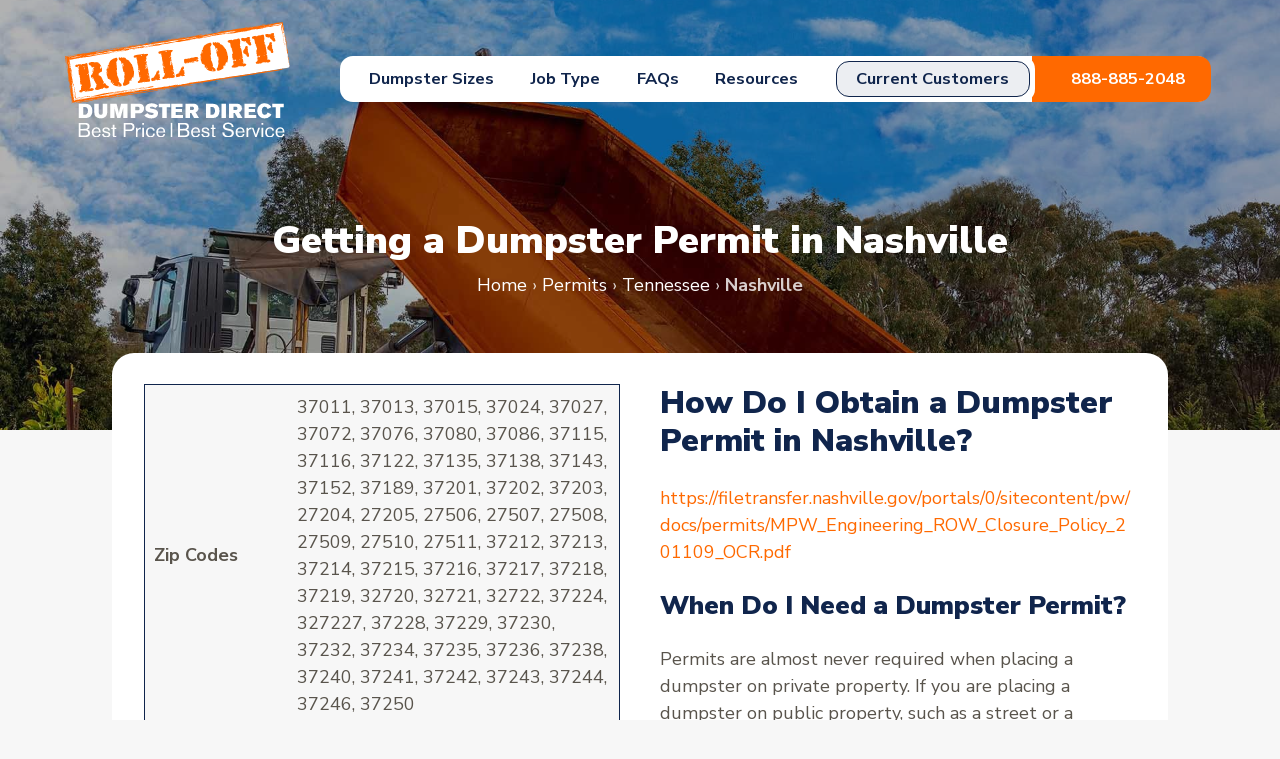

--- FILE ---
content_type: text/html; charset=UTF-8
request_url: https://www.rolloffdumpsterdirect.com/dumpster-permits/tennessee/nashville/
body_size: 15334
content:
<!doctype html>
<html lang="en-US">
<head>
	<meta charset="UTF-8">
	<meta name="viewport" content="width=device-width, initial-scale=1">
	<meta name="p:domain_verify" content="667f8ca3c1081ad8f0c4531a1a0ef9c0"/>
	<link rel="profile" href="https://gmpg.org/xfn/11">
	<link rel="preconnect" href="https://fonts.googleapis.com">
	<link rel="preconnect" href="https://fonts.gstatic.com" crossorigin>
	<link href="https://fonts.googleapis.com/css2?family=Nunito+Sans:ital,opsz,wght@0,6..12,400;0,6..12,700;0,6..12,900;1,6..12,400;1,6..12,700;1,6..12,900&display=swap" rel="stylesheet">
	<meta name='robots' content='index, follow, max-image-preview:large, max-snippet:-1, max-video-preview:-1' />

	<!-- This site is optimized with the Yoast SEO plugin v26.6 - https://yoast.com/wordpress/plugins/seo/ -->
	<title>Dumpster Permits in Nashville, - Roll-Off Dumpster Direct</title>
<link data-rocket-prefetch href="https://fonts.googleapis.com" rel="dns-prefetch">
<link data-rocket-prefetch href="https://cdn.chatbot.com" rel="dns-prefetch">
<link data-rocket-prefetch href="https://connect.facebook.net" rel="dns-prefetch">
<link data-rocket-prefetch href="https://www.googletagmanager.com" rel="dns-prefetch">
<link data-rocket-prefetch href="https://widgets.rr.skeepers.io" rel="dns-prefetch"><link rel="preload" data-rocket-preload as="image" href="https://www.rolloffdumpsterdirect.com/wp-content/themes/roll-off-dumpster/images/header-image.jpg" fetchpriority="high">
	<link rel="canonical" href="https://www.rolloffdumpsterdirect.com/dumpster-permits/tennessee/nashville/" />
	<meta property="og:locale" content="en_US" />
	<meta property="og:type" content="article" />
	<meta property="og:title" content="Dumpster Permits in Nashville, - Roll-Off Dumpster Direct" />
	<meta property="og:description" content="Tennessee" />
	<meta property="og:url" content="https://www.rolloffdumpsterdirect.com/dumpster-permits/tennessee/nashville/" />
	<meta property="og:site_name" content="Roll-Off Dumpster Direct" />
	<meta property="article:modified_time" content="2023-06-28T21:32:06+00:00" />
	<meta name="twitter:card" content="summary_large_image" />
	<meta name="twitter:site" content="@rolloffdd" />
	<script type="application/ld+json" class="yoast-schema-graph">{"@context":"https://schema.org","@graph":[{"@type":"WebPage","@id":"https://www.rolloffdumpsterdirect.com/dumpster-permits/tennessee/nashville/","url":"https://www.rolloffdumpsterdirect.com/dumpster-permits/tennessee/nashville/","name":"Dumpster Permits in Nashville, - Roll-Off Dumpster Direct","isPartOf":{"@id":"https://www.rolloffdumpsterdirect.com/#website"},"datePublished":"2023-06-19T12:55:34+00:00","dateModified":"2023-06-28T21:32:06+00:00","breadcrumb":{"@id":"https://www.rolloffdumpsterdirect.com/dumpster-permits/tennessee/nashville/#breadcrumb"},"inLanguage":"en-US","potentialAction":[{"@type":"ReadAction","target":["https://www.rolloffdumpsterdirect.com/dumpster-permits/tennessee/nashville/"]}]},{"@type":"BreadcrumbList","@id":"https://www.rolloffdumpsterdirect.com/dumpster-permits/tennessee/nashville/#breadcrumb","itemListElement":[{"@type":"ListItem","position":1,"name":"Home","item":"https://www.rolloffdumpsterdirect.com/"},{"@type":"ListItem","position":2,"name":"Permits","item":"https://www.rolloffdumpsterdirect.com/dumpster-permits/"},{"@type":"ListItem","position":3,"name":"Tennessee","item":"https://www.rolloffdumpsterdirect.com/dumpster-permits/tennessee/"},{"@type":"ListItem","position":4,"name":"Nashville"}]},{"@type":"WebSite","@id":"https://www.rolloffdumpsterdirect.com/#website","url":"https://www.rolloffdumpsterdirect.com/","name":"Roll-Off Dumpster Direct","description":"Roll Off Dumpster Delivery Service","publisher":{"@id":"https://www.rolloffdumpsterdirect.com/#organization"},"potentialAction":[{"@type":"SearchAction","target":{"@type":"EntryPoint","urlTemplate":"https://www.rolloffdumpsterdirect.com/?s={search_term_string}"},"query-input":{"@type":"PropertyValueSpecification","valueRequired":true,"valueName":"search_term_string"}}],"inLanguage":"en-US"},{"@type":"Organization","@id":"https://www.rolloffdumpsterdirect.com/#organization","name":"Roll-Off Dumpster Direct","url":"https://www.rolloffdumpsterdirect.com/","logo":{"@type":"ImageObject","inLanguage":"en-US","@id":"https://www.rolloffdumpsterdirect.com/#/schema/logo/image/","url":"https://www.rolloffdumpsterdirect.com/wp-content/uploads/2020/03/roll-off-dumpster-direct-logo.jpg","contentUrl":"https://www.rolloffdumpsterdirect.com/wp-content/uploads/2020/03/roll-off-dumpster-direct-logo.jpg","width":199,"height":199,"caption":"Roll-Off Dumpster Direct"},"image":{"@id":"https://www.rolloffdumpsterdirect.com/#/schema/logo/image/"},"sameAs":["https://x.com/rolloffdd"]}]}</script>
	<!-- / Yoast SEO plugin. -->


<link rel="alternate" type="application/rss+xml" title="Roll-Off Dumpster Direct &raquo; Feed" href="https://www.rolloffdumpsterdirect.com/feed/" />
<link rel="alternate" type="application/rss+xml" title="Roll-Off Dumpster Direct &raquo; Comments Feed" href="https://www.rolloffdumpsterdirect.com/comments/feed/" />
<style id='wp-img-auto-sizes-contain-inline-css'>
img:is([sizes=auto i],[sizes^="auto," i]){contain-intrinsic-size:3000px 1500px}
/*# sourceURL=wp-img-auto-sizes-contain-inline-css */
</style>
<style id='wp-emoji-styles-inline-css'>

	img.wp-smiley, img.emoji {
		display: inline !important;
		border: none !important;
		box-shadow: none !important;
		height: 1em !important;
		width: 1em !important;
		margin: 0 0.07em !important;
		vertical-align: -0.1em !important;
		background: none !important;
		padding: 0 !important;
	}
/*# sourceURL=wp-emoji-styles-inline-css */
</style>
<style id='wp-block-library-inline-css'>
:root{--wp-block-synced-color:#7a00df;--wp-block-synced-color--rgb:122,0,223;--wp-bound-block-color:var(--wp-block-synced-color);--wp-editor-canvas-background:#ddd;--wp-admin-theme-color:#007cba;--wp-admin-theme-color--rgb:0,124,186;--wp-admin-theme-color-darker-10:#006ba1;--wp-admin-theme-color-darker-10--rgb:0,107,160.5;--wp-admin-theme-color-darker-20:#005a87;--wp-admin-theme-color-darker-20--rgb:0,90,135;--wp-admin-border-width-focus:2px}@media (min-resolution:192dpi){:root{--wp-admin-border-width-focus:1.5px}}.wp-element-button{cursor:pointer}:root .has-very-light-gray-background-color{background-color:#eee}:root .has-very-dark-gray-background-color{background-color:#313131}:root .has-very-light-gray-color{color:#eee}:root .has-very-dark-gray-color{color:#313131}:root .has-vivid-green-cyan-to-vivid-cyan-blue-gradient-background{background:linear-gradient(135deg,#00d084,#0693e3)}:root .has-purple-crush-gradient-background{background:linear-gradient(135deg,#34e2e4,#4721fb 50%,#ab1dfe)}:root .has-hazy-dawn-gradient-background{background:linear-gradient(135deg,#faaca8,#dad0ec)}:root .has-subdued-olive-gradient-background{background:linear-gradient(135deg,#fafae1,#67a671)}:root .has-atomic-cream-gradient-background{background:linear-gradient(135deg,#fdd79a,#004a59)}:root .has-nightshade-gradient-background{background:linear-gradient(135deg,#330968,#31cdcf)}:root .has-midnight-gradient-background{background:linear-gradient(135deg,#020381,#2874fc)}:root{--wp--preset--font-size--normal:16px;--wp--preset--font-size--huge:42px}.has-regular-font-size{font-size:1em}.has-larger-font-size{font-size:2.625em}.has-normal-font-size{font-size:var(--wp--preset--font-size--normal)}.has-huge-font-size{font-size:var(--wp--preset--font-size--huge)}.has-text-align-center{text-align:center}.has-text-align-left{text-align:left}.has-text-align-right{text-align:right}.has-fit-text{white-space:nowrap!important}#end-resizable-editor-section{display:none}.aligncenter{clear:both}.items-justified-left{justify-content:flex-start}.items-justified-center{justify-content:center}.items-justified-right{justify-content:flex-end}.items-justified-space-between{justify-content:space-between}.screen-reader-text{border:0;clip-path:inset(50%);height:1px;margin:-1px;overflow:hidden;padding:0;position:absolute;width:1px;word-wrap:normal!important}.screen-reader-text:focus{background-color:#ddd;clip-path:none;color:#444;display:block;font-size:1em;height:auto;left:5px;line-height:normal;padding:15px 23px 14px;text-decoration:none;top:5px;width:auto;z-index:100000}html :where(.has-border-color){border-style:solid}html :where([style*=border-top-color]){border-top-style:solid}html :where([style*=border-right-color]){border-right-style:solid}html :where([style*=border-bottom-color]){border-bottom-style:solid}html :where([style*=border-left-color]){border-left-style:solid}html :where([style*=border-width]){border-style:solid}html :where([style*=border-top-width]){border-top-style:solid}html :where([style*=border-right-width]){border-right-style:solid}html :where([style*=border-bottom-width]){border-bottom-style:solid}html :where([style*=border-left-width]){border-left-style:solid}html :where(img[class*=wp-image-]){height:auto;max-width:100%}:where(figure){margin:0 0 1em}html :where(.is-position-sticky){--wp-admin--admin-bar--position-offset:var(--wp-admin--admin-bar--height,0px)}@media screen and (max-width:600px){html :where(.is-position-sticky){--wp-admin--admin-bar--position-offset:0px}}

/*# sourceURL=wp-block-library-inline-css */
</style><style id='global-styles-inline-css'>
:root{--wp--preset--aspect-ratio--square: 1;--wp--preset--aspect-ratio--4-3: 4/3;--wp--preset--aspect-ratio--3-4: 3/4;--wp--preset--aspect-ratio--3-2: 3/2;--wp--preset--aspect-ratio--2-3: 2/3;--wp--preset--aspect-ratio--16-9: 16/9;--wp--preset--aspect-ratio--9-16: 9/16;--wp--preset--color--black: #000000;--wp--preset--color--cyan-bluish-gray: #abb8c3;--wp--preset--color--white: #ffffff;--wp--preset--color--pale-pink: #f78da7;--wp--preset--color--vivid-red: #cf2e2e;--wp--preset--color--luminous-vivid-orange: #ff6900;--wp--preset--color--luminous-vivid-amber: #fcb900;--wp--preset--color--light-green-cyan: #7bdcb5;--wp--preset--color--vivid-green-cyan: #00d084;--wp--preset--color--pale-cyan-blue: #8ed1fc;--wp--preset--color--vivid-cyan-blue: #0693e3;--wp--preset--color--vivid-purple: #9b51e0;--wp--preset--gradient--vivid-cyan-blue-to-vivid-purple: linear-gradient(135deg,rgb(6,147,227) 0%,rgb(155,81,224) 100%);--wp--preset--gradient--light-green-cyan-to-vivid-green-cyan: linear-gradient(135deg,rgb(122,220,180) 0%,rgb(0,208,130) 100%);--wp--preset--gradient--luminous-vivid-amber-to-luminous-vivid-orange: linear-gradient(135deg,rgb(252,185,0) 0%,rgb(255,105,0) 100%);--wp--preset--gradient--luminous-vivid-orange-to-vivid-red: linear-gradient(135deg,rgb(255,105,0) 0%,rgb(207,46,46) 100%);--wp--preset--gradient--very-light-gray-to-cyan-bluish-gray: linear-gradient(135deg,rgb(238,238,238) 0%,rgb(169,184,195) 100%);--wp--preset--gradient--cool-to-warm-spectrum: linear-gradient(135deg,rgb(74,234,220) 0%,rgb(151,120,209) 20%,rgb(207,42,186) 40%,rgb(238,44,130) 60%,rgb(251,105,98) 80%,rgb(254,248,76) 100%);--wp--preset--gradient--blush-light-purple: linear-gradient(135deg,rgb(255,206,236) 0%,rgb(152,150,240) 100%);--wp--preset--gradient--blush-bordeaux: linear-gradient(135deg,rgb(254,205,165) 0%,rgb(254,45,45) 50%,rgb(107,0,62) 100%);--wp--preset--gradient--luminous-dusk: linear-gradient(135deg,rgb(255,203,112) 0%,rgb(199,81,192) 50%,rgb(65,88,208) 100%);--wp--preset--gradient--pale-ocean: linear-gradient(135deg,rgb(255,245,203) 0%,rgb(182,227,212) 50%,rgb(51,167,181) 100%);--wp--preset--gradient--electric-grass: linear-gradient(135deg,rgb(202,248,128) 0%,rgb(113,206,126) 100%);--wp--preset--gradient--midnight: linear-gradient(135deg,rgb(2,3,129) 0%,rgb(40,116,252) 100%);--wp--preset--font-size--small: 13px;--wp--preset--font-size--medium: 20px;--wp--preset--font-size--large: 36px;--wp--preset--font-size--x-large: 42px;--wp--preset--spacing--20: 0.44rem;--wp--preset--spacing--30: 0.67rem;--wp--preset--spacing--40: 1rem;--wp--preset--spacing--50: 1.5rem;--wp--preset--spacing--60: 2.25rem;--wp--preset--spacing--70: 3.38rem;--wp--preset--spacing--80: 5.06rem;--wp--preset--shadow--natural: 6px 6px 9px rgba(0, 0, 0, 0.2);--wp--preset--shadow--deep: 12px 12px 50px rgba(0, 0, 0, 0.4);--wp--preset--shadow--sharp: 6px 6px 0px rgba(0, 0, 0, 0.2);--wp--preset--shadow--outlined: 6px 6px 0px -3px rgb(255, 255, 255), 6px 6px rgb(0, 0, 0);--wp--preset--shadow--crisp: 6px 6px 0px rgb(0, 0, 0);}:where(.is-layout-flex){gap: 0.5em;}:where(.is-layout-grid){gap: 0.5em;}body .is-layout-flex{display: flex;}.is-layout-flex{flex-wrap: wrap;align-items: center;}.is-layout-flex > :is(*, div){margin: 0;}body .is-layout-grid{display: grid;}.is-layout-grid > :is(*, div){margin: 0;}:where(.wp-block-columns.is-layout-flex){gap: 2em;}:where(.wp-block-columns.is-layout-grid){gap: 2em;}:where(.wp-block-post-template.is-layout-flex){gap: 1.25em;}:where(.wp-block-post-template.is-layout-grid){gap: 1.25em;}.has-black-color{color: var(--wp--preset--color--black) !important;}.has-cyan-bluish-gray-color{color: var(--wp--preset--color--cyan-bluish-gray) !important;}.has-white-color{color: var(--wp--preset--color--white) !important;}.has-pale-pink-color{color: var(--wp--preset--color--pale-pink) !important;}.has-vivid-red-color{color: var(--wp--preset--color--vivid-red) !important;}.has-luminous-vivid-orange-color{color: var(--wp--preset--color--luminous-vivid-orange) !important;}.has-luminous-vivid-amber-color{color: var(--wp--preset--color--luminous-vivid-amber) !important;}.has-light-green-cyan-color{color: var(--wp--preset--color--light-green-cyan) !important;}.has-vivid-green-cyan-color{color: var(--wp--preset--color--vivid-green-cyan) !important;}.has-pale-cyan-blue-color{color: var(--wp--preset--color--pale-cyan-blue) !important;}.has-vivid-cyan-blue-color{color: var(--wp--preset--color--vivid-cyan-blue) !important;}.has-vivid-purple-color{color: var(--wp--preset--color--vivid-purple) !important;}.has-black-background-color{background-color: var(--wp--preset--color--black) !important;}.has-cyan-bluish-gray-background-color{background-color: var(--wp--preset--color--cyan-bluish-gray) !important;}.has-white-background-color{background-color: var(--wp--preset--color--white) !important;}.has-pale-pink-background-color{background-color: var(--wp--preset--color--pale-pink) !important;}.has-vivid-red-background-color{background-color: var(--wp--preset--color--vivid-red) !important;}.has-luminous-vivid-orange-background-color{background-color: var(--wp--preset--color--luminous-vivid-orange) !important;}.has-luminous-vivid-amber-background-color{background-color: var(--wp--preset--color--luminous-vivid-amber) !important;}.has-light-green-cyan-background-color{background-color: var(--wp--preset--color--light-green-cyan) !important;}.has-vivid-green-cyan-background-color{background-color: var(--wp--preset--color--vivid-green-cyan) !important;}.has-pale-cyan-blue-background-color{background-color: var(--wp--preset--color--pale-cyan-blue) !important;}.has-vivid-cyan-blue-background-color{background-color: var(--wp--preset--color--vivid-cyan-blue) !important;}.has-vivid-purple-background-color{background-color: var(--wp--preset--color--vivid-purple) !important;}.has-black-border-color{border-color: var(--wp--preset--color--black) !important;}.has-cyan-bluish-gray-border-color{border-color: var(--wp--preset--color--cyan-bluish-gray) !important;}.has-white-border-color{border-color: var(--wp--preset--color--white) !important;}.has-pale-pink-border-color{border-color: var(--wp--preset--color--pale-pink) !important;}.has-vivid-red-border-color{border-color: var(--wp--preset--color--vivid-red) !important;}.has-luminous-vivid-orange-border-color{border-color: var(--wp--preset--color--luminous-vivid-orange) !important;}.has-luminous-vivid-amber-border-color{border-color: var(--wp--preset--color--luminous-vivid-amber) !important;}.has-light-green-cyan-border-color{border-color: var(--wp--preset--color--light-green-cyan) !important;}.has-vivid-green-cyan-border-color{border-color: var(--wp--preset--color--vivid-green-cyan) !important;}.has-pale-cyan-blue-border-color{border-color: var(--wp--preset--color--pale-cyan-blue) !important;}.has-vivid-cyan-blue-border-color{border-color: var(--wp--preset--color--vivid-cyan-blue) !important;}.has-vivid-purple-border-color{border-color: var(--wp--preset--color--vivid-purple) !important;}.has-vivid-cyan-blue-to-vivid-purple-gradient-background{background: var(--wp--preset--gradient--vivid-cyan-blue-to-vivid-purple) !important;}.has-light-green-cyan-to-vivid-green-cyan-gradient-background{background: var(--wp--preset--gradient--light-green-cyan-to-vivid-green-cyan) !important;}.has-luminous-vivid-amber-to-luminous-vivid-orange-gradient-background{background: var(--wp--preset--gradient--luminous-vivid-amber-to-luminous-vivid-orange) !important;}.has-luminous-vivid-orange-to-vivid-red-gradient-background{background: var(--wp--preset--gradient--luminous-vivid-orange-to-vivid-red) !important;}.has-very-light-gray-to-cyan-bluish-gray-gradient-background{background: var(--wp--preset--gradient--very-light-gray-to-cyan-bluish-gray) !important;}.has-cool-to-warm-spectrum-gradient-background{background: var(--wp--preset--gradient--cool-to-warm-spectrum) !important;}.has-blush-light-purple-gradient-background{background: var(--wp--preset--gradient--blush-light-purple) !important;}.has-blush-bordeaux-gradient-background{background: var(--wp--preset--gradient--blush-bordeaux) !important;}.has-luminous-dusk-gradient-background{background: var(--wp--preset--gradient--luminous-dusk) !important;}.has-pale-ocean-gradient-background{background: var(--wp--preset--gradient--pale-ocean) !important;}.has-electric-grass-gradient-background{background: var(--wp--preset--gradient--electric-grass) !important;}.has-midnight-gradient-background{background: var(--wp--preset--gradient--midnight) !important;}.has-small-font-size{font-size: var(--wp--preset--font-size--small) !important;}.has-medium-font-size{font-size: var(--wp--preset--font-size--medium) !important;}.has-large-font-size{font-size: var(--wp--preset--font-size--large) !important;}.has-x-large-font-size{font-size: var(--wp--preset--font-size--x-large) !important;}
/*# sourceURL=global-styles-inline-css */
</style>

<style id='classic-theme-styles-inline-css'>
/*! This file is auto-generated */
.wp-block-button__link{color:#fff;background-color:#32373c;border-radius:9999px;box-shadow:none;text-decoration:none;padding:calc(.667em + 2px) calc(1.333em + 2px);font-size:1.125em}.wp-block-file__button{background:#32373c;color:#fff;text-decoration:none}
/*# sourceURL=/wp-includes/css/classic-themes.min.css */
</style>
<link data-minify="1" rel='stylesheet' id='page-list-style-css' href='https://www.rolloffdumpsterdirect.com/wp-content/cache/min/1/wp-content/plugins/page-list/css/page-list.css?ver=1769109624' media='all' />
<link data-minify="1" rel='stylesheet' id='brb-public-main-css-css' href='https://www.rolloffdumpsterdirect.com/wp-content/cache/background-css/1/www.rolloffdumpsterdirect.com/wp-content/cache/min/1/wp-content/plugins/business-reviews-bundle/assets/css/public-main.css?ver=1769109624&wpr_t=1769224552' media='all' />
<link data-minify="1" rel='stylesheet' id='roll-off-dumpster-style-css' href='https://www.rolloffdumpsterdirect.com/wp-content/cache/min/1/wp-content/themes/roll-off-dumpster/style.css?ver=1769109624' media='all' />
<link data-minify="1" rel='stylesheet' id='dashicons-css' href='https://www.rolloffdumpsterdirect.com/wp-content/cache/min/1/wp-includes/css/dashicons.min.css?ver=1769109625' media='all' />
<link data-minify="1" rel='stylesheet' id='searchandfilter-css' href='https://www.rolloffdumpsterdirect.com/wp-content/cache/min/1/wp-content/plugins/search-filter/includes/integrations/legacy/style.css?ver=1769109625' media='all' />
<link rel='stylesheet' id='search-filter-flatpickr-css' href='https://www.rolloffdumpsterdirect.com/wp-content/plugins/search-filter/assets/css/vendor/flatpickr.min.css?ver=3.1.6' media='all' />
<link data-minify="1" rel='stylesheet' id='search-filter-css' href='https://www.rolloffdumpsterdirect.com/wp-content/cache/min/1/wp-content/plugins/search-filter-pro/assets/css/frontend/frontend.css?ver=1769109625' media='all' />
<link data-minify="1" rel='stylesheet' id='search-filter-ugc-styles-css' href='https://www.rolloffdumpsterdirect.com/wp-content/cache/min/1/wp-content/uploads/search-filter/style.css?ver=1769109625' media='all' />
<script type="text/javascript">
		if ( ! Object.hasOwn( window, 'searchAndFilter' ) ) {
			window.searchAndFilter = {};
		}
		</script><script id="brb-public-main-js-js-extra">
var brb_vars = {"ajaxurl":"https://www.rolloffdumpsterdirect.com/wp-admin/admin-ajax.php","gavatar":"https://www.rolloffdumpsterdirect.com/wp-content/plugins/business-reviews-bundle/assets/img/google_avatar.png"};
//# sourceURL=brb-public-main-js-js-extra
</script>
<script defer="defer" src="https://www.rolloffdumpsterdirect.com/wp-content/plugins/business-reviews-bundle/assets/js/public-main.js?ver=1.9.130" id="brb-public-main-js-js"></script>
<script src="https://www.rolloffdumpsterdirect.com/wp-includes/js/jquery/jquery.min.js?ver=3.7.1" id="jquery-core-js"></script>
<script src="https://www.rolloffdumpsterdirect.com/wp-includes/js/jquery/jquery-migrate.min.js?ver=3.4.1" id="jquery-migrate-js" data-rocket-defer defer></script>
<script src="https://www.rolloffdumpsterdirect.com/wp-content/plugins/search-filter/assets/js/vendor/flatpickr.min.js?ver=3.1.6" id="search-filter-flatpickr-js" data-rocket-defer defer></script>
<script id="search-filter-js-before">
window.searchAndFilter.frontend = {"fields":{},"queries":{},"library":{"fields":{},"components":{}},"restNonce":"e6371b7886","homeUrl":"https:\/\/www.rolloffdumpsterdirect.com","isPro":true,"suggestionsNonce":"3b2a7dbeec"};
//# sourceURL=search-filter-js-before
</script>
<script src="https://www.rolloffdumpsterdirect.com/wp-content/plugins/search-filter-pro/assets/js/frontend/frontend.js?ver=3.1.6" id="search-filter-js" data-rocket-defer defer></script>
<link rel="https://api.w.org/" href="https://www.rolloffdumpsterdirect.com/wp-json/" /><link rel="EditURI" type="application/rsd+xml" title="RSD" href="https://www.rolloffdumpsterdirect.com/xmlrpc.php?rsd" />
<link rel='shortlink' href='https://www.rolloffdumpsterdirect.com/?p=10848' />
<link rel="llms-sitemap" href="https://www.rolloffdumpsterdirect.com/llms.txt" />
<style>.recentcomments a{display:inline !important;padding:0 !important;margin:0 !important;}</style><link rel="icon" href="https://www.rolloffdumpsterdirect.com/wp-content/uploads/2023/10/roll-off-no-tag.svg" sizes="32x32" />
<link rel="icon" href="https://www.rolloffdumpsterdirect.com/wp-content/uploads/2023/10/roll-off-no-tag.svg" sizes="192x192" />
<link rel="apple-touch-icon" href="https://www.rolloffdumpsterdirect.com/wp-content/uploads/2023/10/roll-off-no-tag.svg" />
<meta name="msapplication-TileImage" content="https://www.rolloffdumpsterdirect.com/wp-content/uploads/2023/10/roll-off-no-tag.svg" />
<noscript><style id="rocket-lazyload-nojs-css">.rll-youtube-player, [data-lazy-src]{display:none !important;}</style></noscript>	<meta name="msvalidate.01" content="093E8FCE122C2945C875E44BB4C99CD1" />
<!-- Google Tag Manager -->
<script>(function(w,d,s,l,i){w[l]=w[l]||[];w[l].push({'gtm.start':
new Date().getTime(),event:'gtm.js'});var f=d.getElementsByTagName(s)[0],
j=d.createElement(s),dl=l!='dataLayer'?'&l='+l:'';j.async=true;j.src=
'https://www.googletagmanager.com/gtm.js?id='+i+dl;f.parentNode.insertBefore(j,f);
})(window,document,'script','dataLayer','GTM-M4V5BGQ');</script>
<!--  End Google Tag Manager -->
<!-- Facebook Pixel Code -->
<script>
  !function(f,b,e,v,n,t,s)
  {if(f.fbq)return;n=f.fbq=function(){n.callMethod?
  n.callMethod.apply(n,arguments):n.queue.push(arguments)};
  if(!f._fbq)f._fbq=n;n.push=n;n.loaded=!0;n.version='2.0';
  n.queue=[];t=b.createElement(e);t.async=!0;
  t.src=v;s=b.getElementsByTagName(e)[0];
  s.parentNode.insertBefore(t,s)}(window, document,'script',
  'https://connect.facebook.net/en_US/fbevents.js');
  fbq('init', '283557043245730');
  fbq('track', 'PageView');
</script>
<noscript><img height="1" width="1" style="display:none"
  src="https://www.facebook.com/tr?id=283557043245730&ev=PageView&noscript=1"
/></noscript>
<!-- End Facebook Pixel Code -->
<script type="application/ld+json">
  {
    "@context": "http://schema.org",
    "@type": "Corporation",
    "name": "Roll Off Dumpster Direct",
    "telephone": "888-885-2048",
    "email": "info@rolloffdumpsterdirect.com",
    "url" : "https://www.rolloffdumpsterdirect.com",
    "image" : "https://www.rolloffdumpsterdirect.com/wp-content/themes/roll-off-dumpster/images/header-image.jpg",
    "logo" : "https://www.rolloffdumpsterdirect.com/wp-content/uploads/2023/12/rdd-logo-blue.svg",
    "address":
    {
    "@type": "PostalAddress",
    "streetAddress": "150 E Swedesford Rd, Suite 203",
    "addressLocality": "Wayne",
    "addressRegion": "Pennsylvania",
    "postalCode": "19087"
    }
    }
  </script>
<style id="wpr-lazyload-bg-container"></style><style id="wpr-lazyload-bg-exclusion"></style>
<noscript>
<style id="wpr-lazyload-bg-nostyle">.rpi-logo-google.rpi-logo_after::after,.rpi-logo-google::before{--wpr-bg-9fa99f71-827a-45f5-b63b-0cf18c453b50: url('https://www.rolloffdumpsterdirect.com/wp-content/plugins/business-reviews-bundle/assets/img/icons.svg#rpi-logo-g');}.rpi-logo-facebook.rpi-logo_after::after,.rpi-logo-facebook::before{--wpr-bg-95251cf6-6c45-4c4c-8488-b76592be580d: url('https://www.rolloffdumpsterdirect.com/wp-content/plugins/business-reviews-bundle/assets/img/icons.svg#rpi-logo-f');}.rpi-logo-yelp.rpi-logo_after::after,.rpi-logo-yelp::before{--wpr-bg-f47bc3c3-40d4-4aa8-8ad6-cea46659d079: url('https://www.rolloffdumpsterdirect.com/wp-content/plugins/business-reviews-bundle/assets/img/icons.svg#rpi-logo-y');}</style>
</noscript>
<script type="application/javascript">const rocket_pairs = [{"selector":".rpi-logo-google.rpi-logo_after,.rpi-logo-google","style":".rpi-logo-google.rpi-logo_after::after,.rpi-logo-google::before{--wpr-bg-9fa99f71-827a-45f5-b63b-0cf18c453b50: url('https:\/\/www.rolloffdumpsterdirect.com\/wp-content\/plugins\/business-reviews-bundle\/assets\/img\/icons.svg#rpi-logo-g');}","hash":"9fa99f71-827a-45f5-b63b-0cf18c453b50","url":"https:\/\/www.rolloffdumpsterdirect.com\/wp-content\/plugins\/business-reviews-bundle\/assets\/img\/icons.svg#rpi-logo-g"},{"selector":".rpi-logo-facebook.rpi-logo_after,.rpi-logo-facebook","style":".rpi-logo-facebook.rpi-logo_after::after,.rpi-logo-facebook::before{--wpr-bg-95251cf6-6c45-4c4c-8488-b76592be580d: url('https:\/\/www.rolloffdumpsterdirect.com\/wp-content\/plugins\/business-reviews-bundle\/assets\/img\/icons.svg#rpi-logo-f');}","hash":"95251cf6-6c45-4c4c-8488-b76592be580d","url":"https:\/\/www.rolloffdumpsterdirect.com\/wp-content\/plugins\/business-reviews-bundle\/assets\/img\/icons.svg#rpi-logo-f"},{"selector":".rpi-logo-yelp.rpi-logo_after,.rpi-logo-yelp","style":".rpi-logo-yelp.rpi-logo_after::after,.rpi-logo-yelp::before{--wpr-bg-f47bc3c3-40d4-4aa8-8ad6-cea46659d079: url('https:\/\/www.rolloffdumpsterdirect.com\/wp-content\/plugins\/business-reviews-bundle\/assets\/img\/icons.svg#rpi-logo-y');}","hash":"f47bc3c3-40d4-4aa8-8ad6-cea46659d079","url":"https:\/\/www.rolloffdumpsterdirect.com\/wp-content\/plugins\/business-reviews-bundle\/assets\/img\/icons.svg#rpi-logo-y"}]; const rocket_excluded_pairs = [];</script><meta name="generator" content="WP Rocket 3.20.2" data-wpr-features="wpr_lazyload_css_bg_img wpr_defer_js wpr_lazyload_images wpr_lazyload_iframes wpr_preconnect_external_domains wpr_oci wpr_image_dimensions wpr_minify_css wpr_desktop" /></head>

<body class="wp-singular permits-template-default single single-permits postid-10848 single-format-standard wp-custom-logo wp-theme-roll-off-dumpster">
<!-- Google Tag Manager (noscript) -->
<noscript><iframe src="https://www.googletagmanager.com/ns.html?id=GTM-M4V5BGQ"
	height="0" width="0" style="display:none;visibility:hidden"></iframe></noscript>
	<!-- End Google Tag Manager (noscript) -->
<div  id="page" class="site">
	<a class="skip-link screen-reader-text" href="#primary">Skip to content</a>

	<header id="masthead" class="site-header"
									style="background-image: url(https://www.rolloffdumpsterdirect.com/wp-content/themes/roll-off-dumpster/images/header-image.jpg);"
			>
						<div  class="container">
			<div class="masthead-flex flex-container flex-center flex-between">
				<div class="site-branding">
											<a href="/" class="single-logo site-logo">
						    							<img width="225" height="114" src="https://www.rolloffdumpsterdirect.com/wp-content/uploads/2023/10/rdd-logo.svg" alt="Roll-Off Dumpster Direct" />
													</a>
									</div><!-- .site-branding -->
				<div class="assistance-hidden" style="display: none;">
									<li class="assistance">
						<p>Need Assistance?</p>
<ul style="list-style-type: disc">
<li>Book Multiple Dumpsters</li>
<li>Change Dumpster Size</li>
<li>Change Service Details</li>
<li>Relocate Your Dumpster</li>
<li>Unanswered Questions</li>
</ul>
<p class="assistance-link">Call <a href="tel:888-885-2048">888-885-2048</a> or <a href="https://www.rolloffdumpsterdirect.com/contact-us/">Contact Us</a></p>
					</li><!-- .assistance -->
								</div><!-- .assistance-hidden -->
				<nav id="site-navigation" class="main-navigation">
					<button class="menu-toggle" aria-label="Toggle navigation" aria-controls="primary-menu" aria-expanded="false"><span class="menu-bar"></span><span class="menu-bar"></span><span class="menu-bar"></span></button>
					<div class="menu-main-nav-container"><ul id="primary-menu" class="menu"><li id="menu-item-6345" class="menu-item menu-item-type-post_type menu-item-object-page menu-item-has-children menu-item-6345"><a href="https://www.rolloffdumpsterdirect.com/dumpster-sizes/">Dumpster Sizes</a>
<ul class="sub-menu">
	<li id="menu-item-6338" class="menu-item menu-item-type-post_type menu-item-object-page menu-item-6338"><a href="https://www.rolloffdumpsterdirect.com/dumpster-sizes/10-yard-dumpster/">10 Yard Dumpsters</a></li>
	<li id="menu-item-6339" class="menu-item menu-item-type-post_type menu-item-object-page menu-item-6339"><a href="https://www.rolloffdumpsterdirect.com/dumpster-sizes/20-yard-dumpster/">20 Yard Dumpsters</a></li>
	<li id="menu-item-6340" class="menu-item menu-item-type-post_type menu-item-object-page menu-item-6340"><a href="https://www.rolloffdumpsterdirect.com/dumpster-sizes/30-yard-dumpster/">30 Yard Dumpsters</a></li>
	<li id="menu-item-6341" class="menu-item menu-item-type-post_type menu-item-object-page menu-item-6341"><a href="https://www.rolloffdumpsterdirect.com/dumpster-sizes/40-yard-dumpster/">40 Yard Dumpsters</a></li>
</ul>
</li>
<li id="menu-item-6371" class="menu-item menu-item-type-post_type menu-item-object-page menu-item-has-children menu-item-6371"><a href="https://www.rolloffdumpsterdirect.com/job-type/">Job Type</a>
<ul class="sub-menu">
	<li id="menu-item-6337" class="menu-item menu-item-type-post_type menu-item-object-page menu-item-6337"><a href="https://www.rolloffdumpsterdirect.com/construction-dumpster-rental/">Construction Dumpsters</a></li>
	<li id="menu-item-6348" class="menu-item menu-item-type-post_type menu-item-object-page menu-item-6348"><a href="https://www.rolloffdumpsterdirect.com/residential-dumpster-rental/">Residential Dumpsters</a></li>
	<li id="menu-item-6350" class="menu-item menu-item-type-post_type menu-item-object-page menu-item-6350"><a href="https://www.rolloffdumpsterdirect.com/roofing-job-dumpster-rental/">Roofing Job Dumpsters</a></li>
	<li id="menu-item-6352" class="menu-item menu-item-type-post_type menu-item-object-page menu-item-6352"><a href="https://www.rolloffdumpsterdirect.com/commercial-dumpster-rental/">Commercial Dumpsters</a></li>
</ul>
</li>
<li id="menu-item-11264" class="menu-item menu-item-type-post_type menu-item-object-page menu-item-11264"><a href="https://www.rolloffdumpsterdirect.com/faqs/">FAQs</a></li>
<li id="menu-item-11064" class="menu-item menu-item-type-post_type menu-item-object-page menu-item-has-children menu-item-11064"><a href="https://www.rolloffdumpsterdirect.com/resources/">Resources</a>
<ul class="sub-menu">
	<li id="menu-item-6324" class="menu-item menu-item-type-post_type menu-item-object-page menu-item-6324"><a href="https://www.rolloffdumpsterdirect.com/debris-weight-guide/">Weight Guide</a></li>
	<li id="menu-item-11065" class="menu-item menu-item-type-custom menu-item-object-custom menu-item-11065"><a href="https://www.rolloffdumpsterdirect.com/dumpster-permits/">Dumpster Permits</a></li>
	<li id="menu-item-53" class="menu-item menu-item-type-post_type menu-item-object-page current_page_parent menu-item-53"><a href="https://www.rolloffdumpsterdirect.com/blog/">Blog</a></li>
	<li id="menu-item-11354" class="menu-item menu-item-type-post_type menu-item-object-page menu-item-11354"><a href="https://www.rolloffdumpsterdirect.com/dumpster-prices/">Dumpster Rental Prices</a></li>
	<li id="menu-item-11350" class="menu-item menu-item-type-post_type menu-item-object-page menu-item-11350"><a href="https://www.rolloffdumpsterdirect.com/about-us/">About Us</a></li>
	<li id="menu-item-12060" class="menu-item menu-item-type-post_type menu-item-object-page menu-item-12060"><a href="https://www.rolloffdumpsterdirect.com/reviews/">Reviews</a></li>
	<li id="menu-item-11349" class="menu-item menu-item-type-post_type menu-item-object-page menu-item-11349"><a href="https://www.rolloffdumpsterdirect.com/contact-us/">Contact Us</a></li>
	<li id="menu-item-9171" class="menu-item menu-item-type-post_type menu-item-object-page menu-item-9171"><a href="https://www.rolloffdumpsterdirect.com/haulers/">Haulers: Work With Us</a></li>
</ul>
</li>
<li id="menu-item-11368" class="emphasis menu-item menu-item-type-custom menu-item-object-custom menu-item-has-children menu-item-11368"><a href="#">Current Customers</a>
<ul class="sub-menu">
	<li id="menu-item-6171" class="mobile menu-item menu-item-type-custom menu-item-object-custom menu-item-6171"><a href="https://orders.rolloffdumpsterdirect.com/request_dumpster_removal">Schedule Removal</a></li>
	<li id="menu-item-6609" class="mobile menu-item menu-item-type-custom menu-item-object-custom menu-item-6609"><a href="https://orders.rolloffdumpsterdirect.com/request_dump_return">Schedule Empty &#038; Return</a></li>
</ul>
</li>
<li class="phone">	<a href="tel:888-885-2048" class="phone-click main-phone">888-885-2048</a>
</li></ul></div>				</nav><!-- #site-navigation -->
			</div><!-- .masthead-flex -->
		</div><!-- .container -->
		<div  class="top-section">
			<div  class="container">
									<header class="entry-header top-text">
													<h1 class="entry-title">Getting a Dumpster Permit in Nashville</h1>
													<p id="breadcrumbs"><span><span><a href="https://www.rolloffdumpsterdirect.com/">Home</a></span> › <span><a href="https://www.rolloffdumpsterdirect.com/dumpster-permits/">Permits</a></span> › <span><a href="https://www.rolloffdumpsterdirect.com/dumpster-permits/tennessee/">Tennessee</a></span> › <span class="breadcrumb_last" aria-current="page"><strong>Nashville</strong></span></span></p>					</header><!-- .entry-header -->
							</div><!-- .container -->
		</div><!-- .top-section -->
	</header><!-- #masthead -->

<main  id="primary" class="site-main default permit-main">
<div  class="container">

<article class="page">
<div id="content" class="entry-content" role="main">
		<div class="interior-page">
					<div class="flex-container flex-2 flex-between">
			<table class="main-table">
				<tbody>
					<tr>
						<td width="30%"><p><strong>Zip Codes</strong></p></td>
						<td width="70%"><p>37011, 37013, 37015, 37024, 37027, 37072, 37076, 37080, 37086, 37115, 37116, 37122, 37135, 37138, 37143, 37152, 37189, 37201, 37202, 37203, 27204, 27205, 27506, 27507, 27508, 27509, 27510, 27511, 37212, 37213, 37214, 37215, 37216, 37217, 37218, 37219, 32720, 32721, 32722, 37224, 327227, 37228, 37229, 37230, 37232, 37234, 37235, 37236, 37238, 37240, 37241, 37242, 37243, 37244, 37246, 37250</p></td>
					</tr>
					<tr>
						<td><p><strong>Phone</strong></p></td>
						<td><p><a href="tel:615-862-6000">615-862-6000</a></p></td>
					</tr>
					<tr>
						<td><p><strong>Website Link</strong></p></td>
						<td><p><a href="https://www.nashville.gov/" target="_blank">https://www.nashville.gov/</a></p></td>
					</tr>
					<tr>
						<td><p><strong>Municipal Building</strong></p></td>
						<td><p>1 Public Square, Nashville, TN 37201</p></td>
					</tr>
				</tbody>
			</table>
		<div>
					<h2>How Do I Obtain a Dumpster Permit in Nashville?</h2>
			<div class="how-answer">
			<p><a class="how-link" target="_blank" href="https://filetransfer.nashville.gov/portals/0/sitecontent/pw/docs/permits/MPW_Engineering_ROW_Closure_Policy_201109_OCR.pdf">https://filetransfer.nashville.gov/portals/0/sitecontent/pw/docs/permits/MPW_Engineering_ROW_Closure_Policy_201109_OCR.pdf</a></p>						</div><!-- .how-answer -->
			<h3>When Do I Need a Dumpster Permit?</h3>
			<p>Permits are almost never required when placing a dumpster on private property. If you are placing a dumpster on public property, such as a street or a parking lot, then a dumpster permit is often required. We recommend checking with your local municipality before ordering any dumpster that will be placed on public property.</p>
												</div>
			</div><!-- .flex-container -->
		</div><!-- #interior-page -->
	</div><!-- #content -->
	</article><!-- .page -->
</div><!-- .container -->
<section  class="permit-form-section">
	<div id="links" class="order-form">
    <h3>Instant Quote & Online Ordering</h3>
    <div id="popup" style="display: none;">
        <div class="popup-content">
            <div class="container container-small">
                <div class="popup-text">
                    <span class="close">&times;</span>
                    <p>Please call us at <strong><a href="tel:888-885-2048">888-885-2048</a> or <a href="https://www.rolloffdumpsterdirect.com/other-waste-request/"><u>contact us</u></a></strong> for special flat rate pricing on dumpsters that contain dirt, concrete/brick, or asphalt. These materials may be recycled &#8211; saving you significant money.</p>
                    <a class="close button" href="javascript:void(0);">Close</a>
                </div>
            </div>
        </div>
    </div>
    <div id="waste" style="display: none;">
        <div class="popup-content">
            <div class="container container-small">
                <div class="popup-text">
                    <span class="close">&times;</span>
                    <p>You must select at least one waste type.</p>
                    <a class="close button" href="javascript:void(0);">Close</a>
                </div>
            </div>
        </div>
    </div>
    <div id="zip" style="display: none;">
        <div class="popup-content">
            <div class="container container-small">
                <div class="popup-text">
                    <span class="close">&times;</span>
                    <p>Please enter your zip code.</p>
                    <a class="close button" href="javascript:void(0);">Close</a>
                </div>
            </div>
        </div>
    </div>
	<section class="form-body">
        <div class="flex-container flex-between">
            <div class="column-header"><span class="form-header">Waste Type:</span></div>
            <div class="column-1">
                <div class="general check-column">
                    <input type="checkbox" name="general_waste" id="general_waste" value="General"/></td>
                    <label for="general_waste"> General Waste </label>
                    <a href="javascript:void(0);" class="popout-link" aria-label="Information on General Waste">
                        <svg xmlns="http://www.w3.org/2000/svg" width="16" height="16" viewBox="0 0 16 16">
                            <g id="Group_41" data-name="Group 41" transform="translate(-1114 -321)">
                                <circle id="Ellipse_10" data-name="Ellipse 10" cx="8" cy="8" r="8" transform="translate(1114 321)" fill="#ffe9d9"/>
                                <text id="_" data-name="?" transform="translate(1122 333)" fill="#ff6900" font-size="12" font-family="NunitoSans-Regular, Nunito Sans"><tspan x="-2.658" y="0">?</tspan></text>
                            </g>
                        </svg>
                        <span>Includes non hazardous materials such as rugs, carpet, furniture, plastic, and general household waste.</span>
                    </a>
                </div><!-- .general -->
                <div class="construction check-column">
                    <input type="checkbox" name="construction_waste" id="construction_waste" value="Construction"/></td>
                    <label for="construction_waste"> Construction</label>
                    <a href="javascript:void(0);" class="popout-link" aria-label="Information on Construction Waste">
                        <svg xmlns="http://www.w3.org/2000/svg" width="16" height="16" viewBox="0 0 16 16">
                            <g id="Group_41" data-name="Group 41" transform="translate(-1114 -321)">
                                <circle id="Ellipse_10" data-name="Ellipse 10" cx="8" cy="8" r="8" transform="translate(1114 321)" fill="#ffe9d9"/>
                                <text id="_" data-name="?" transform="translate(1122 333)" fill="#ff6900" font-size="12" font-family="NunitoSans-Regular, Nunito Sans"><tspan x="-2.658" y="0">?</tspan></text>
                            </g>
                        </svg>
                        <span>Includes bulky materials such as wood, metals, glass, and building components.</span>
                    </a>
                </div><!-- .construction -->
            </div><!-- .column-1 -->
            <div class="column-2">
                <div class="yard check-column">
                    <input type="checkbox" name="yard_waste" id="yard_waste" value="Yard"/>
                    <label for="yard_waste"> Yard Waste</label>
                    <a href="javascript:void(0);" class="popout-link" aria-label="Information on Yard Waste">
                        <svg xmlns="http://www.w3.org/2000/svg" width="16" height="16" viewBox="0 0 16 16">
                            <g id="Group_41" data-name="Group 41" transform="translate(-1114 -321)">
                                <circle id="Ellipse_10" data-name="Ellipse 10" cx="8" cy="8" r="8" transform="translate(1114 321)" fill="#ffe9d9"/>
                                <text id="_" data-name="?" transform="translate(1122 333)" fill="#ff6900" font-size="12" font-family="NunitoSans-Regular, Nunito Sans"><tspan x="-2.658" y="0">?</tspan></text>
                            </g>
                        </svg>
                        <span>Includes yard trimmings such as grass, tree limbs and branches, weeds, and leaves.</span>
                    </a>
                </div><!-- .yard -->
                <div class="dirt check-column">
                    <input type="checkbox" name="dirt_waste" id="dirt_waste" value="Dirt"/>
                    <label for="dirt_waste"> Dirt</label>
                    <a href="javascript:void(0);" class="popout-link" aria-label="Information on Dirt Waste">
                        <svg xmlns="http://www.w3.org/2000/svg" width="16" height="16" viewBox="0 0 16 16">
                            <g id="Group_41" data-name="Group 41" transform="translate(-1114 -321)">
                                <circle id="Ellipse_10" data-name="Ellipse 10" cx="8" cy="8" r="8" transform="translate(1114 321)" fill="#ffe9d9"/>
                                <text id="_" data-name="?" transform="translate(1122 333)" fill="#ff6900" font-size="12" font-family="NunitoSans-Regular, Nunito Sans"><tspan x="-2.658" y="0">?</tspan></text>
                            </g>
                        </svg>
                        <span>Includes uncontaminated dirt and soil.  For flat rate pricing, do not mix with any other materials.</span>
                    </a>
                </div><!-- .dirt -->
            </div><!-- .column-2 -->
            <div class="column-3">
                <div class="concrete check-column">
                    <input type="checkbox" name="concrete_waste" id="concrete_waste" value="Concrete"/>
                    <label for="concrete_waste"> Concrete/Brick</label>
                    <a href="javascript:void(0);" class="popout-link" aria-label="Information on Concrete Waste">
                        <svg xmlns="http://www.w3.org/2000/svg" width="16" height="16" viewBox="0 0 16 16">
                            <g id="Group_41" data-name="Group 41" transform="translate(-1114 -321)">
                                <circle id="Ellipse_10" data-name="Ellipse 10" cx="8" cy="8" r="8" transform="translate(1114 321)" fill="#ffe9d9"/>
                                <text id="_" data-name="?" transform="translate(1122 333)" fill="#ff6900" font-size="12" font-family="NunitoSans-Regular, Nunito Sans"><tspan x="-2.658" y="0">?</tspan></text>
                            </g>
                        </svg>
                        <span>Includes concrete, brick, and cinder block. For flat rate pricing, do not mix with any other materials.</span>
                    </a>
                </div><!-- .concrete -->
                <div class="asphalt check-column">
                    <input type="checkbox" name="asphalt_waste" id="asphalt_waste" value="Asphalt"/>
                    <label for="asphalt_waste"> Asphalt</label>
                    <a href="javascript:void(0);" class="popout-link" aria-label="Information on Asphalt Waste">
                        <svg xmlns="http://www.w3.org/2000/svg" width="16" height="16" viewBox="0 0 16 16">
                            <g id="Group_41" data-name="Group 41" transform="translate(-1114 -321)">
                                <circle id="Ellipse_10" data-name="Ellipse 10" cx="8" cy="8" r="8" transform="translate(1114 321)" fill="#ffe9d9"/>
                                <text id="_" data-name="?" transform="translate(1122 333)" fill="#ff6900" font-size="12" font-family="NunitoSans-Regular, Nunito Sans"><tspan x="-2.658" y="0">?</tspan></text>
                            </g>
                        </svg>
                        <span>Includes asphalt, gravel, and blacktop.  For flat rate pricing, do not mix with any other materials.</span>
                    </a>
                </div>
            </div><!-- .column-3 -->
            <div class="column-4 flex-container">
                <span class="zip">ZIP CODE:</span>
                <script language="javascript">
   jQuery(document).ready(function($) {
function updateTextArea() {
     var allVals = $('#links :checked').map(function() {
       return $(this).val();
     }).get();
     $('#wt').val(allVals[0]);
     $('#all_wt').val(allVals);
  }
 $(function() {
   $('#links input').on('click', updateTextArea);
   updateTextArea();
 });
 });

</script>

<form action="https://orders.rolloffdumpsterdirect.com/lpquote" method="get" name="formcheck">
<input type="hidden" name="wt" id="wt" />
<input type="hidden" name="all_wt" id="all_wt">
<input type="text" name="z" id="z" maxlength="5" placeholder="00000" />
<p style="text-align:center; margin-top:8px;">
<input class="quote-submit" type="submit" width="115px" height="26px" value="Get a Quote" onclick="return validateform();" />
</p>

</form>
</div><!-- .column-4 -->
</div><!-- .flex-container -->
</section><!-- .form-body -->
</div><!-- .order-form -->
<script language="JavaScript" type="text/javascript">
<!--
function validateform()
{
  if (
    !document.getElementById('general_waste').checked &&
    !document.getElementById('yard_waste').checked &&
    !document.getElementById('construction_waste').checked  &&
	!document.getElementById('dirt_waste').checked  &&
	!document.getElementById('concrete_waste').checked  &&
    !document.getElementById('asphalt_waste').checked
  )
	{
    var element = document.getElementById("waste");
    element.classList.add("wasteshow");
    return false;
	}
  else if(
document.getElementById('dirt_waste').checked  ||
document.getElementById('concrete_waste').checked  ||
document.getElementById('asphalt_waste').checked
)
{
  var element2 = document.getElementById("popup");
  element2.classList.add("popupshow");
  return false;
}

  else if(
  document.getElementById('z').value == ''
  )
  {
    var element3 = document.getElementById("zip");
    element3.classList.add("zipshow");
    return false;
  }

  else{
  top.location.href = 'https://orders.rolloffdumpsterdirect.com/lpquote?wt='+document.getElementById('wt').value+'&s='+document.getElementsByName('s')[0].value+'&z='+document.getElementById('z').value
  }

  }

-->
</script>

<!-- top.location.href = 'https://orders.rolloffdumpsterdirect.com/lpquote?wt='+document.getElementById('wt').value+'&s='+document.getElementsByName('s')[0].value+'&z='+document.getElementById('z').value -->
</section>
			</main><!-- #main -->
	<section  class="testimonials">
		<h3>Hear What Our Satisfied Customers Have to Say</h3>
<div  class="skeepers_carousel_container" data-slides-count="3"> </div>
<p><script defer charset="utf-8" src="//widgets.rr.skeepers.io/carousel/9002bbdc-96c2-3874-dd27-7e75a249b37e/e3415c81-0f32-4d76-9f79-ff4988f72d3b.js"></script></p>
<div  id="0f3cf636-8280-46f2-80dc-d0918f4d864f" class="skeepers-widget"> </div>
<p><script async charset="utf-8" src="https://widgets.rr.skeepers.io/generated/9002bbdc-96c2-3874-dd27-7e75a249b37e/0f3cf636-8280-46f2-80dc-d0918f4d864f.js"></script></p>
	</section>
		<section  class="blog">
		<div class="container">
							<h2 class="textalign-center">Dumpster Rental Blog/News</h2>
				<div class="flex-container flex-3 flex-between">
				    					<div class="blog-post">
						<h3 class="title"><a href="https://www.rolloffdumpsterdirect.com/downsizing-christmas-decorations-here-are-meaningful-ways-to-give-them-a-second-life/">Downsizing Christmas Decorations? Here Are Meaningful Ways to Give Them a Second Life</a></h3>
						<p>After years of collecting ornaments, lights, wreaths, and holiday decor, many families find themselves ready to downsize their Christmas decorations. Maybe you’re simplifying, moving, or just tired of storing bins you no longer use. Before tossing decorations in the trash, consider this: many organizations would love gently used holiday decor, and your items could bring [&hellip;]</p>
						<a href="https://www.rolloffdumpsterdirect.com/downsizing-christmas-decorations-here-are-meaningful-ways-to-give-them-a-second-life/" class="button">Continue reading →</a>
					</div><!-- .blog-post -->
									<div class="blog-post">
						<h3 class="title"><a href="https://www.rolloffdumpsterdirect.com/how-to-dispose-of-takeout-containers-the-right-way/">How to Dispose of Takeout Containers (the Right Way)</a></h3>
						<p>Takeout containers pile up fast, especially when you are in the busier seasons of life (hello, holidays). Figuring out where each container can be disposed of can be confusing. Some items can be placed in your curbside recycling bin, while others require special drop-off, and some, unfortunately, need to be thrown away. This guide breaks [&hellip;]</p>
						<a href="https://www.rolloffdumpsterdirect.com/how-to-dispose-of-takeout-containers-the-right-way/" class="button">Continue reading →</a>
					</div><!-- .blog-post -->
									<div class="blog-post">
						<h3 class="title"><a href="https://www.rolloffdumpsterdirect.com/the-chicago-waste-guide/">The Chicago Guide to Waste Disposal: What Goes Where in the Windy City</a></h3>
						<p>Your Guide to Waste Disposal in Chicago. Managing waste in a big city like Chicago can feel confusing, but with a clear roadmap, you’ll know exactly what to throw, recycle, or drop off. Whether you’re a homeowner, rental tenant, or small business, here’s a practical overview of how to do it right. Collection Basics: Trash [&hellip;]</p>
						<a href="https://www.rolloffdumpsterdirect.com/the-chicago-waste-guide/" class="button">Continue reading →</a>
					</div><!-- .blog-post -->
										</div><!-- .flex-container -->
		</div><!-- .container -->
	</section><!-- .blog -->
<section  class="footer-section">
	<footer id="colophon" class="site-footer">
		<div class="container">
			<div class="flex-container">
						<div class="footer-cta">
				<h3>Need Assistance?</h3>
									<ul class="two-col check check-white">
													<li>Questions Before Ordering</li>
													<li>Reschedule Service</li>
													<li>Book Multiple Dumpsters</li>
													<li>Change Delivery Details</li>
													<li>Relocate Your Dumpster</li>
													<li>Unanswered Questions</li>
											</ul>
								<h3 class="footer-phone">Please call us at 	<a href="tel:888-885-2048" class="phone-click main-phone">888-885-2048</a>
</h3>
			</div><!-- .footer-cta -->
						</div>
		</div><!-- .container -->
		<div class="site-info">
			<div class="container">
				<div class="flex-container flex-center justify-center">
					<div class="menu-footer-nav-container"><ul id="footer-menu" class="menu"><li id="menu-item-6377" class="menu-item menu-item-type-post_type menu-item-object-page menu-item-6377"><a href="https://www.rolloffdumpsterdirect.com/dumpster-sizes/">Dumpster Sizes</a></li>
<li id="menu-item-6379" class="menu-item menu-item-type-post_type menu-item-object-page menu-item-6379"><a href="https://www.rolloffdumpsterdirect.com/job-type/">Job Type</a></li>
<li id="menu-item-11263" class="menu-item menu-item-type-post_type menu-item-object-page menu-item-11263"><a href="https://www.rolloffdumpsterdirect.com/faqs/">FAQs</a></li>
<li id="menu-item-9177" class="menu-item menu-item-type-custom menu-item-object-custom menu-item-9177"><a href="https://www.rolloffdumpsterdirect.com/dumpster-permits/">Dumpster Permits</a></li>
<li id="menu-item-6381" class="emphasis menu-item menu-item-type-post_type menu-item-object-page menu-item-6381"><a href="https://www.rolloffdumpsterdirect.com/contact-us/">Current Customers</a></li>
</ul></div>											<div class="social-media flex-container">
															<div class="social">
									<a href="https://twitter.com/rolloffdd" aria-label="twitter" target="_blank">
																															<svg xmlns="http://www.w3.org/2000/svg" width="22.048" height="22.533" viewBox="0 0 22.048 22.533">
  												<path id="twitter" d="M26.307,9.541,34.514,0H32.569L25.443,8.284,19.75,0H13.185l8.608,12.527L13.185,22.533H15.13l7.526-8.749,6.011,8.749h6.565L26.306,9.541Zm-2.664,3.1L22.77,11.39,15.831,1.464h2.988l5.6,8.011.872,1.247,7.28,10.413H29.583l-5.94-8.5Z" transform="translate(-13.185)" fill="#ff6900"/>
											</svg>
																			</a>
								</div><!-- .social -->
															<div class="social">
									<a href="https://www.facebook.com/RollOffDumpsterDirect/" aria-label="facebook" target="_blank">
																					<svg xmlns="http://www.w3.org/2000/svg" width="11.266" height="22.533" viewBox="0 0 11.266 22.533">
  												<path id="facebook" d="M8.817,7.511H6v3.755H8.817V22.533h4.694V11.266H16.93l.336-3.755H13.511V5.946c0-.9.18-1.252,1.047-1.252h2.709V0H13.691C10.315,0,8.817,1.486,8.817,4.333Z" transform="translate(-6)" fill="#ff6900"/>
											</svg>
																													</a>
								</div><!-- .social -->
													</ul><!-- .social-media -->
									</div><!-- .flex-container -->
			</div><!-- .container -->
		</div><!-- .site-info -->
		<div class="copyright textalign-center">
			<div class="flex-container justify-center">
			<p>&copy; 2026 Roll-Off Dumpster Direct</p>
			<div class="menu-copyright-menu-container"><ul id="copyright-menu" class="menu"><li id="menu-item-11265" class="menu-item menu-item-type-post_type menu-item-object-page menu-item-11265"><a href="https://www.rolloffdumpsterdirect.com/terms-conditions/">Terms &#038; Conditions</a></li>
<li id="menu-item-11266" class="menu-item menu-item-type-post_type menu-item-object-page menu-item-privacy-policy menu-item-11266"><a rel="privacy-policy" href="https://www.rolloffdumpsterdirect.com/privacy-policy/">Privacy Policy</a></li>
<li id="menu-item-11267" class="menu-item menu-item-type-post_type menu-item-object-page menu-item-11267"><a href="https://www.rolloffdumpsterdirect.com/html-sitemap/">Sitemap</a></li>
</ul></div>			</div>
		</div>
	</footer><!-- #colophon -->
</section><!-- .footer-section -->
</div><!-- #page -->

<script type="speculationrules">
{"prefetch":[{"source":"document","where":{"and":[{"href_matches":"/*"},{"not":{"href_matches":["/wp-*.php","/wp-admin/*","/wp-content/uploads/*","/wp-content/*","/wp-content/plugins/*","/wp-content/themes/roll-off-dumpster/*","/*\\?(.+)"]}},{"not":{"selector_matches":"a[rel~=\"nofollow\"]"}},{"not":{"selector_matches":".no-prefetch, .no-prefetch a"}}]},"eagerness":"conservative"}]}
</script>
<script id="rocket_lazyload_css-js-extra">
var rocket_lazyload_css_data = {"threshold":"300"};
//# sourceURL=rocket_lazyload_css-js-extra
</script>
<script id="rocket_lazyload_css-js-after">
!function o(n,c,a){function u(t,e){if(!c[t]){if(!n[t]){var r="function"==typeof require&&require;if(!e&&r)return r(t,!0);if(s)return s(t,!0);throw(e=new Error("Cannot find module '"+t+"'")).code="MODULE_NOT_FOUND",e}r=c[t]={exports:{}},n[t][0].call(r.exports,function(e){return u(n[t][1][e]||e)},r,r.exports,o,n,c,a)}return c[t].exports}for(var s="function"==typeof require&&require,e=0;e<a.length;e++)u(a[e]);return u}({1:[function(e,t,r){"use strict";{const c="undefined"==typeof rocket_pairs?[]:rocket_pairs,a=(("undefined"==typeof rocket_excluded_pairs?[]:rocket_excluded_pairs).map(t=>{var e=t.selector;document.querySelectorAll(e).forEach(e=>{e.setAttribute("data-rocket-lazy-bg-"+t.hash,"excluded")})}),document.querySelector("#wpr-lazyload-bg-container"));var o=rocket_lazyload_css_data.threshold||300;const u=new IntersectionObserver(e=>{e.forEach(t=>{t.isIntersecting&&c.filter(e=>t.target.matches(e.selector)).map(t=>{var e;t&&((e=document.createElement("style")).textContent=t.style,a.insertAdjacentElement("afterend",e),t.elements.forEach(e=>{u.unobserve(e),e.setAttribute("data-rocket-lazy-bg-"+t.hash,"loaded")}))})})},{rootMargin:o+"px"});function n(){0<(0<arguments.length&&void 0!==arguments[0]?arguments[0]:[]).length&&c.forEach(t=>{try{document.querySelectorAll(t.selector).forEach(e=>{"loaded"!==e.getAttribute("data-rocket-lazy-bg-"+t.hash)&&"excluded"!==e.getAttribute("data-rocket-lazy-bg-"+t.hash)&&(u.observe(e),(t.elements||=[]).push(e))})}catch(e){console.error(e)}})}n(),function(){const r=window.MutationObserver;return function(e,t){if(e&&1===e.nodeType)return(t=new r(t)).observe(e,{attributes:!0,childList:!0,subtree:!0}),t}}()(document.querySelector("body"),n)}},{}]},{},[1]);
//# sourceURL=rocket_lazyload_css-js-after
</script>
<script src="https://www.rolloffdumpsterdirect.com/wp-content/themes/roll-off-dumpster/js/custom.js?ver=1.0.0" id="roll-off-dumpster-custom-js" data-rocket-defer defer></script>
<script src="https://www.rolloffdumpsterdirect.com/wp-content/themes/roll-off-dumpster/js/navigation.js?ver=1.0.0" id="roll-off-dumpster-navigation-js" data-rocket-defer defer></script>
<div id="search-filter-svg-template" aria-hidden="true" style="clip: rect(1px, 1px, 1px, 1px); clip-path: inset(50%); height: 1px; margin: -1px; overflow: hidden; padding: 0; position: absolute;	width: 1px !important; word-wrap: normal !important;"><svg
   xmlns:svg="http://www.w3.org/2000/svg"
   xmlns="http://www.w3.org/2000/svg"
   style="background-color:red"
   viewBox="0 0 24 24"
   stroke="currentColor"
   version="1.1"
   id="sf-svg-spinner-circle"
>
  
    <g fill="none">
      <g>
        <circle
           stroke-opacity="0.5"
           cx="12.000001"
           cy="12.000001"
           r="10.601227"
           style="stroke-width:2.79755;stroke-miterlimit:4;stroke-dasharray:none" />
        <path
           d="M 22.601226,12.000001 C 22.601226,6.1457686 17.854233,1.398775 12,1.398775"
           style="stroke-width:2.79755;stroke-miterlimit:4;stroke-dasharray:none">
		    <animateTransform
             attributeName="transform"
             type="rotate"
             from="0 12 12"
             to="360 12 12"
             dur="1s"
             repeatCount="indefinite" />
		   </path>
      </g>
    </g>
</svg>
</div>		<script type="text/javascript" id="search-filter-data-js">
			window.searchAndFilterData = {"fields":[],"queries":[],"shouldMount":true};
		</script>
		<script type="text/javascript" id="search-filter-api-url-js">
			window.searchAndFilterApiUrl = '';
		</script>
		<script>window.lazyLoadOptions=[{elements_selector:"img[data-lazy-src],.rocket-lazyload,iframe[data-lazy-src]",data_src:"lazy-src",data_srcset:"lazy-srcset",data_sizes:"lazy-sizes",class_loading:"lazyloading",class_loaded:"lazyloaded",threshold:300,callback_loaded:function(element){if(element.tagName==="IFRAME"&&element.dataset.rocketLazyload=="fitvidscompatible"){if(element.classList.contains("lazyloaded")){if(typeof window.jQuery!="undefined"){if(jQuery.fn.fitVids){jQuery(element).parent().fitVids()}}}}}},{elements_selector:".rocket-lazyload",data_src:"lazy-src",data_srcset:"lazy-srcset",data_sizes:"lazy-sizes",class_loading:"lazyloading",class_loaded:"lazyloaded",threshold:300,}];window.addEventListener('LazyLoad::Initialized',function(e){var lazyLoadInstance=e.detail.instance;if(window.MutationObserver){var observer=new MutationObserver(function(mutations){var image_count=0;var iframe_count=0;var rocketlazy_count=0;mutations.forEach(function(mutation){for(var i=0;i<mutation.addedNodes.length;i++){if(typeof mutation.addedNodes[i].getElementsByTagName!=='function'){continue}
if(typeof mutation.addedNodes[i].getElementsByClassName!=='function'){continue}
images=mutation.addedNodes[i].getElementsByTagName('img');is_image=mutation.addedNodes[i].tagName=="IMG";iframes=mutation.addedNodes[i].getElementsByTagName('iframe');is_iframe=mutation.addedNodes[i].tagName=="IFRAME";rocket_lazy=mutation.addedNodes[i].getElementsByClassName('rocket-lazyload');image_count+=images.length;iframe_count+=iframes.length;rocketlazy_count+=rocket_lazy.length;if(is_image){image_count+=1}
if(is_iframe){iframe_count+=1}}});if(image_count>0||iframe_count>0||rocketlazy_count>0){lazyLoadInstance.update()}});var b=document.getElementsByTagName("body")[0];var config={childList:!0,subtree:!0};observer.observe(b,config)}},!1)</script><script data-no-minify="1" async src="https://www.rolloffdumpsterdirect.com/wp-content/plugins/wp-rocket/assets/js/lazyload/17.8.3/lazyload.min.js"></script><!-- Start of ChatBot (www.chatbot.com) code -->
<script type="text/javascript">
    window.__be = window.__be || {};
    window.__be.id = "5ec2ea1c5e5b6a00078a4c54";
    (function() {
        var be = document.createElement('script'); be.type = 'text/javascript'; be.async = true;
        be.src = ('https:' == document.location.protocol ? 'https://' : 'http://') + 'cdn.chatbot.com/widget/plugin.js';
        var s = document.getElementsByTagName('script')[0]; s.parentNode.insertBefore(be, s);
    })();
</script>
<!-- End of ChatBot code -->
<script>(function(){function c(){var b=a.contentDocument||a.contentWindow.document;if(b){var d=b.createElement('script');d.innerHTML="window.__CF$cv$params={r:'9c2e15da9bbb97b7',t:'MTc2OTI0MjU1My4wMDAwMDA='};var a=document.createElement('script');a.nonce='';a.src='/cdn-cgi/challenge-platform/scripts/jsd/main.js';document.getElementsByTagName('head')[0].appendChild(a);";b.getElementsByTagName('head')[0].appendChild(d)}}if(document.body){var a=document.createElement('iframe');a.height=1;a.width=1;a.style.position='absolute';a.style.top=0;a.style.left=0;a.style.border='none';a.style.visibility='hidden';document.body.appendChild(a);if('loading'!==document.readyState)c();else if(window.addEventListener)document.addEventListener('DOMContentLoaded',c);else{var e=document.onreadystatechange||function(){};document.onreadystatechange=function(b){e(b);'loading'!==document.readyState&&(document.onreadystatechange=e,c())}}}})();</script></body>
</html>

<!-- This website is like a Rocket, isn't it? Performance optimized by WP Rocket. Learn more: https://wp-rocket.me -->

--- FILE ---
content_type: text/css
request_url: https://www.rolloffdumpsterdirect.com/wp-content/cache/min/1/wp-content/themes/roll-off-dumpster/style.css?ver=1769109624
body_size: 9790
content:
/*!
Theme Name: Roll Off Dumpster
Theme URI: https://www.rolloffdumpsterdirect.com
Author: Boom Visibility
Author URI: https://www.boomvisibility.com
Description: Description
Version: 1.0.0
Tested up to: 5.4
Requires PHP: 5.6
License: GNU General Public License v2 or later
License URI: LICENSE
Text Domain: roll-off-dumpster
Tags: custom-background, custom-logo, custom-menu, featured-images, threaded-comments, translation-ready

This theme, like WordPress, is licensed under the GPL.
Use it to make something cool, have fun, and share what you've learned.

Roll Off Dumpster is based on Underscores https://underscores.me/, (C) 2012-2020 Automattic, Inc.
Underscores is distributed under the terms of the GNU GPL v2 or later.

Normalizing styles have been helped along thanks to the fine work of
Nicolas Gallagher and Jonathan Neal https://necolas.github.io/normalize.css/
*/
 
/*! normalize.css v8.0.1 | MIT License | github.com/necolas/normalize.css */
 html{line-height:1.15;-webkit-text-size-adjust:100%}body{margin:0}main{display:block}h1{font-size:2em;margin:.67em 0}hr{box-sizing:content-box;height:0;overflow:visible}pre{font-family:monospace,monospace;font-size:1em}a{background-color:transparent}abbr[title]{border-bottom:none;text-decoration:underline;text-decoration:underline dotted}b,strong{font-weight:bolder}code,kbd,samp{font-family:monospace,monospace;font-size:1em}small{font-size:80%}sub,sup{font-size:75%;line-height:0;position:relative;vertical-align:baseline}sub{bottom:-.25em}sup{top:-.5em}img{border-style:none}button,input,optgroup,select,textarea{font-family:inherit;font-size:100%;line-height:1.15;margin:0}button,input{overflow:visible}button,select{text-transform:none}button,[type="button"],[type="reset"],[type="submit"]{-webkit-appearance:button}button::-moz-focus-inner,[type="button"]::-moz-focus-inner,[type="reset"]::-moz-focus-inner,[type="submit"]::-moz-focus-inner{border-style:none;padding:0}button:-moz-focusring,[type="button"]:-moz-focusring,[type="reset"]:-moz-focusring,[type="submit"]:-moz-focusring{outline:1px dotted ButtonText}fieldset{padding:.35em .75em .625em}legend{box-sizing:border-box;color:inherit;display:table;max-width:100%;padding:0;white-space:normal}progress{vertical-align:baseline}textarea{overflow:auto}[type="checkbox"],[type="radio"]{box-sizing:border-box;padding:0}[type="number"]::-webkit-inner-spin-button,[type="number"]::-webkit-outer-spin-button{height:auto}[type="search"]{-webkit-appearance:textfield;outline-offset:-2px}[type="search"]::-webkit-search-decoration{-webkit-appearance:none}::-webkit-file-upload-button{-webkit-appearance:button;font:inherit}details{display:block}summary{display:list-item}template{display:none}[hidden]{display:none}*,*::before,*::after{box-sizing:inherit}html{box-sizing:border-box}body,button,input,select,optgroup,textarea{color:#59544C;font-family:'Nunito Sans',-apple-system,BlinkMacSystemFont,"Segoe UI",Roboto,Oxygen-Sans,Ubuntu,Cantarell,"Helvetica Neue",sans-serif;font-size:1rem;font-weight:400;line-height:1.5}h1,h2,h3,h4,h5,h6{font-weight:900;margin:0 0 clamp(15px, 3vw, 25px);line-height:1.2}h1{font-size:clamp(25px, 3vw, 45px)}h2{font-size:clamp(22px, 2.5vw, 32px);color:#10254C}h3{font-size:clamp(20px, 2.25vw, 26px);color:#10254C}p{margin:1em 0;font-size:clamp(16px, 1.8vw, 18px)}p:empty{display:none}dfn,cite,em,i{font-style:italic}blockquote{margin:0 1.5em}address{margin:0 0 1.5em}pre{background:#eee;font-family:"Courier 10 Pitch",courier,monospace;line-height:1.6;margin-bottom:1.6em;max-width:100%;overflow:auto;padding:1.6em}code,kbd,tt,var{font-family:monaco,consolas,"Andale Mono","DejaVu Sans Mono",monospace}abbr,acronym{border-bottom:1px dotted #666;cursor:help}mark,ins{background:#fff9c0;text-decoration:none}big{font-size:125%}span.orange{color:#FF6900}.textalign-center{text-align:center}.clearboth{clear:both}body{background:#f7f7f7}hr{background-color:#ccc;border:0;height:1px;margin-bottom:1.5em;clear:both}ul,.entry-content ul.two-col.check li,.state-page-info .entry-content ul li{list-style:none}@media(min-width:480px){ul.two-col.check,.state-page-info ul{column-count:2;column-gap:30px}}ul.two-col.check,.state-page-info ul{padding-left:30px;margin-top:20px}ul.two-col.check li,.state-page-info ul li{position:relative;margin:0 0 20px 0}ul.two-col.check li:before,.state-page-info ul li:before{content:'';width:20.265px;height:14.829px;background-image:url('data:image/svg+xml,<svg xmlns="http://www.w3.org/2000/svg" width="20.265" height="14.829" viewBox="0 0 20.265 14.829"><path id="Path_169" data-name="Path 169" d="M171.592,1668.572l6.5,6.5,11.647-11.647" transform="translate(-170.532 -1662.36)" fill="none" stroke="%23e44400" stroke-width="3"/></svg>');background-size:cover;position:absolute;left:-30px;top:3px}ol{list-style:decimal}li>ul,li>ol{margin-bottom:0;margin-left:1.5em}li>ul.children{margin-left:0;margin:5px 0}dt{font-weight:700}dd{margin:0 1.5em 1.5em}@media(min-width:767px){ul.two-col{column-count:2;column-gap:30px;padding-left:30px}}embed,iframe,object{max-width:100%}img{height:auto;max-width:100%}figure{margin:1em 0}table{margin:0 0 1.5em;width:100%}a{color:#10254C;text-decoration:none;transition:0.2s all ease-in-out;-moz-transition:0.2s all ease-in-out;-o-transition:0.2s all ease-in-out;-webkit-transition:0.2s all ease-in-out}a:visited{color:#10254C}a:hover,a:focus,a:active,.entry-content a:not(.button):not(.phone-click),.faqs .entry-content a{color:#FF6900}.entry-content a.button:hover{background:#10254C;color:#fff}.entry-content a:hover{color:#10254C}a:focus{outline:thin dotted}a:hover,a:active{outline:0}.button-container{margin-top:25px}button,.button,.button:visited,input[type="button"],input[type="reset"],input[type="submit"],main .search-filter-input-button.search-filter-field__input{border:0 solid transparent;font-size:clamp(15px, 2vw, 18px);border-radius:13px;background:#FF6900;color:#fff;line-height:1;padding:clamp(5px, 2em, 10px) clamp(12px, 2vw, 18px);display:inline-block;text-decoration:none;text-transform:uppercase;font-weight:700;letter-spacing:1px}button:hover,.button:hover,input[type="button"]:hover,input[type="reset"]:hover,input[type="submit"]:hover,main .search-filter-input-button:hover:not(.is-disabled):not(.search-filter-input-button--is-selected){background:#10254C;color:#fff}.searchandfilter label,.permit-main .search-filter-base{display:block}button:active,button:focus,input[type="button"]:active,input[type="button"]:focus,input[type="reset"]:active,input[type="reset"]:focus,input[type="submit"]:active,input[type="submit"]:focus{border-color:#aaa #bbb #bbb}input[type="text"],input[type="email"],input[type="url"],input[type="password"],input[type="search"],input[type="number"],input[type="tel"],input[type="range"],input[type="date"],input[type="month"],input[type="week"],input[type="time"],input[type="datetime"],input[type="datetime-local"],input[type="color"],textarea{color:#10254C;border:1px solid #10254C;border-radius:13px;padding:5px 13px}main .search-filter-field__input{color:#10254C;border:1px solid #10254C;border-radius:13px}input[type="text"]:focus,input[type="email"]:focus,input[type="url"]:focus,input[type="password"]:focus,input[type="search"]:focus,input[type="number"]:focus,input[type="tel"]:focus,input[type="range"]:focus,input[type="date"]:focus,input[type="month"]:focus,input[type="week"]:focus,input[type="time"]:focus,input[type="datetime"]:focus,input[type="datetime-local"]:focus,input[type="color"]:focus,textarea:focus{color:#111}@media(min-width:767px){button,.button,.button:visited,input[type="button"],input[type="reset"],input[type="submit"]{letter-spacing:2px}}select{border:1px solid #ccc}textarea{width:100%}@media(min-width:767px){.entry-content .gform_wrapper.gravity-theme .button-style .gfield_label{float:left;margin-right:20px}}.container{max-width:90%;margin:0 auto}@media(min-width:767px){.flex-container{display:flex;flex-wrap:wrap}.justify-center{justify-content:center}.flex-around{justify-content:space-around}.flex-between{justify-content:space-between}.flex-reverse{flex-direction:row-reverse}.flex-2>*{flex:0 0 48%}.flex-3>*,.flex-6>*,.flex-container .one-third{flex:0 0 32%}.flex-container .two-thirds{flex:0 0 64%}.flex-4>*{flex:0 0 24%}.flex-center{align-items:center}}@media(min-width:1025px){.container.container-small{max-width:800px}}@media(min-width:1250px){.container{max-width:1200px}.flex-6>*{flex:0 0 15%}}#masthead{background-size:800px;background-position:top;background-blend-mode:multiply;position:relative}.masthead-flex .main-navigation{background:#fff;padding:0 0 0 30px;border-radius:13px}#masthead>.container{padding:clamp(25px, 3vw, 45px) 0 clamp(35px, 5vw, 75px) 0}.masthead-flex>.site-branding{max-width:200px;padding:3%}.home .top-text{padding:clamp(155px, 16vw, 400px) 0 clamp(45px, 15vw, 100px) clamp(25px, 5vw, 75px)}.page-template-template-landing-page .top-text{padding:clamp(155px, 16vw, 400px) 0 clamp(45px, 15vw, 100px) clamp(25px, 5vw, 75px);text-align:center;position:relative}header.entry-header{text-align:center;padding:clamp(35px, 5vw, 35px) 0 clamp(75px, 8.8vw, 200px) 0}.top-text h1,.top-text h2,.top-text a{color:#fff}.top-text #breadcrumbs{font-size:clamp(15px, 2vw, 18px);margin-top:8px}.top-text #breadcrumbs,.top-text .entry-meta,.top-text a:hover{color:rgba(255,255,255,.8)}.top-text h2{font-weight:700;font-size:clamp(18px, 2vw, 24px)}.top-text h1{margin:0}@media(min-width:767px){#masthead{background-size:cover;background-position:center}body:not(.home) #masthead{background-position:center 35%}body.page-template-template-landing-page #masthead{background-position:center}.masthead-flex>.site-branding{max-width:300px;padding:0}}@media(min-width:1025px){.masthead-flex{padding:0 30px 0 0}.masthead-flex>.site-branding{margin-left:25px;margin-top:-16px;margin-bottom:-25px}.masthead-flex>#site-navigation{flex-basis:calc(100% - 300px);position:relative}}@media(max-width:1025px){#masthead>.container{padding:0;max-width:100%}}@media(min-width:1550px){#masthead>.container{max-width:90%}.masthead-flex>#site-navigation{max-width:900px}}footer.site-footer{background-color:#10254C;padding-top:clamp(35px, 5vw, 75px);padding-bottom:clamp(15px, 2.5vw, 35px);margin-top:clamp(55px, 7vw, 110px)}footer.site-footer.form-page{padding-top:clamp(55px, 7vw, 110px);margin-top:0}.footer-cta{background:#FF6900;max-width:100%;border-radius:22px;padding:30px}.footer-cta h3{color:#fff;text-align:center}.footer-cta a,.footer-cta ul li{color:#fff}.footer-phone a.phone-click{display:block}ul#footer-menu{display:flex;flex-wrap:wrap;justify-content:center;padding:0}ul#footer-menu li a{color:#fff;padding:0 2vw;font-size:clamp(15px, 2vw, 18px);font-weight:700}ul#footer-menu li.emphasis a,ul#footer-menu li a:hover{color:#FF6900}ul#footer-menu li.emphasis a:hover{color:#fff}ul.two-col.check.check-white{display:flex;flex-wrap:wrap;justify-content:space-between;padding:10px;max-width:800px;margin:0 auto 20px auto}ul.two-col.check.check-white li{flex-basis:300px;margin:0;font-weight:700;font-size:clamp(17px, 2vw, 20px);padding-left:25px}ul.two-col.check.check-white li:before{background-image:url('data:image/svg+xml,<svg xmlns="http://www.w3.org/2000/svg" width="20.265" height="14.829" viewBox="0 0 20.265 14.829"><path id="Path_496" data-name="Path 496" d="M171.592,1668.572l6.5,6.5,11.647-11.647" transform="translate(-170.532 -1662.36)" fill="none" stroke="%23fff" stroke-width="3"/></svg>');top:5px;left:-5px}.copyright{padding:clamp(15px, 2.5vw, 35px) 0}.copyright p{margin:0;color:#768AB1}.testimonials h3{margin-bottom:clamp(35px, 5vw, 75px);padding:10px}.testimonials .skeepers_carousel_container .carousel-container,.testimonials .skeepers_carousel_container .skeepers_carousel-main{height:auto}.skeepers_carousel_container .skeepers_carousel-main .swiper .swiper-wrapper .swiper-slide{opacity:.6}.skeepers_carousel_container .skeepers_carousel-main .swiper .swiper-wrapper .swiper-slide.swiper-slide-active{opacity:1}.skeepers-widget{max-width:200px;margin:0 auto}.skeepers-widget a{margin:0 auto}.testimonials .skeepers_carousel_container .skeepers_carousel-main .swiper .swiper-wrapper .skeepers-w25 .carousel-content .carousel__comment .skeepers-content{justify-content:center;font-family:'Nunito Sans',sans-serif;color:#10254C;text-align:center;line-height:30px;max-width:450px;margin:0 auto 25px auto}.testimonials .skeepers_carousel_container .swiper-pagination-horizontal,.testimonials .skeepers_carousel_container:not(.extended-wrapper) .rating__value,.testimonials .skeepers_carousel_container .skeepers_carousel-main .swiper .swiper-wrapper .skeepers-w25 .carousel-content .full-width .review__carousel .review__rating{display:none;width:0;min-width:0;max-width:0}.testimonials .skeepers_carousel_container .carousel-container{width:750px;margin:0 auto}.testimonials .skeepers_carousel_container .skeepers_carousel-main .swiper .swiper-wrapper .skeepers-w25 .carousel-content .full-width,.testimonials .skeepers_carousel_container .skeepers_carousel-main .swiper .swiper-wrapper .skeepers-w25 .carousel-content .full-width .review__carousel,.testimonials .skeepers_carousel_container .swiper-slide .stars{justify-content:center}.testimonials .skeepers_carousel_container .swiper-slide .stars__item{background:transparent!important;width:28px;height:28px;margin:0 5px}.testimonials .skeepers_carousel_container .swiper-slide .stars__item::after{background:url('data:image/svg+xml,<svg xmlns="http://www.w3.org/2000/svg" width="28.273" height="27.142" viewBox="0 0 28.273 27.142"><path id="star" d="M25.8,16.527l9.477,1.838-6.6,7.113,1.2,9.664L21.136,31,12.4,35.142l1.2-9.664L7,18.365l9.477-1.838L21.136,8Z" transform="translate(-7 -8)" fill="%23ff6900"/></svg>');width:28px;height:28px}.testimonials .skeepers_carousel_container .carousel-container .slide-arrow#slide-arrow-prev,.testimonials .skeepers_carousel_container .carousel-container .slide-arrow#slide-arrow-next{color:#fff;background:#263D69;height:30px;width:30px;border-radius:50%;padding:0;font-size:30px;line-height:26px;font-family:Arial,sans-serif;font-weight:400;text-align:center;display:flex;justify-content:center;align-items:flex-start;z-index:9}.testimonials .skeepers_carousel_container .carousel-container .slide-arrow#slide-arrow-prev{left:20px}.testimonials .skeepers_carousel_container .carousel-container .slide-arrow#slide-arrow-next{right:20px}.skeepers_carousel_container .skeepers_carousel-main .swiper .swiper-wrapper .skeepers-w25 .carousel-content{text-align:center!important;background-color:#fff!important;border:0 solid transparent!important;border-radius:22px!important;padding:clamp(25px, 3vw, 50px)!important}.testimonials .skeepers_carousel_container .skeepers_carousel-main .swiper .swiper-wrapper .skeepers-w25 .carousel-content .carousel__comment .skeepers-reviewer-wide.display-publisher{font-family:'Nunito Sans',sans-serif;font-size:16px;text-align:center;margin-top:25px}p.skeepers-content{font-size:clamp(17px, 2vw, 20px)!important}.verified-reviews-link{margin-top:clamp(35px, 7vw, 85px)}#copyright-menu{display:flex;flex-wrap:wrap;justify-content:center;padding:0;margin:0}#copyright-menu li{margin:0 11px}#copyright-menu li a{color:#768AB1;transition:all .4s ease-in-out;-moz-transition:all .4s ease-in-out;-o-transition:all .4s ease-in-out;-webkit-transition:all .4s ease-in-out}#copyright-menu li a:hover{color:#fff}.social-media.flex-container{display:flex;flex-wrap:wrap;justify-content:center}.social{background:#263D69;width:42px;height:42px;text-align:center;margin-left:10px;border-radius:13px;padding:10px}.social,.social a svg path{transition:all .4s ease-in-out;-moz-transition:all .4s ease-in-out;-o-transition:all .4s ease-in-out;-webkit-transition:all .4s ease-in-out}.social:hover{background:#FF6900}.social:hover a svg path{fill:#fff}@media(min-width:480px){.footer-phone a.phone-click{display:inline-block}}@media(min-width:767px){footer.site-footer{padding-top:0}.footer-cta{margin:-110px auto clamp(35px, 6vw, 85px) auto;padding:3%}ul.two-col.check.check-white{padding:10px 50px}#copyright-menu li{margin:0}#copyright-menu li:before{content:'|';color:#768AB1;margin:0 11px}}@media(min-width:1025px){.testimonials .skeepers_carousel_container .skeepers_carousel-main .swiper{overflow:visible}.footer-cta{max-width:935px}}section.about{margin-top:clamp(75px, 15vw, 200px);background-position:center;background-size:cover;padding-top:clamp(55px, 7vw, 115px);padding-bottom:clamp(55px, 7vw, 115px)}.about-content{padding:clamp(25px, 4.5vw, 55px);background:#fff;border-radius:22px}.about-content ul{padding-top:10px}section.midsection{background:#263D69;color:#fff;padding:clamp(55px, 7vw, 115px) 0}section.midsection h3{font-size:clamp(18px, 2vw, 22px);color:#fff;margin:25px 0 10px 0}section.midsection .service{text-align:center;margin:0 0 45px 0}section.midsection-buttons{margin-top:35px}section.midsection-buttons .button{text-transform:none;margin-bottom:10px;text-align:center;display:block}.sizes{padding:clamp(55px, 7vw, 115px) 0}.sizes-area{background:#fff;padding:2% 2% 0% 2%;border-radius:22px}.sizes-header{max-width:90%;margin:0 auto 50px auto}.size-icon{height:150px;display:flex;align-items:center;justify-content:center}.sizes-area .size{position:relative;padding-bottom:5%}.sizes-area .size .sizes-button .button{background:#10254C;text-transform:none}.lower-text{padding-bottom:clamp(55px, 7vw, 115px)}.dumpster-guide-link{margin-top:clamp(55px, 7vw, 115px)}.dumpster-guide-link .button{text-transform:none}@media(min-width:767px){section.about{padding-top:0;margin-top:200px}.about-content{flex-basis:100%;margin-top:-115px}section.midsection .service{text-align:left;margin:0}section.midsection-buttons .button{display:inline-block}.sizes-header{max-width:600px}.sizes-area .flex-4>*{flex:0 0 45%}.sizes-area .size:nth-child(3),.sizes-area .size:nth-child(4){padding:5% 0}.sizes-area .size .sizes-button{position:absolute;width:100%;bottom:-5%;display:flex;justify-content:center}}@media(min-width:1025px){.about-content{flex-basis:60%}.sizes-area .flex-4>*{flex:0 0 17%}.sizes-area .size:nth-child(3),.sizes-area .size:nth-child(4){padding:0 0 5% 0}}.service-area{background:#263D69;margin-top:clamp(75px, 15vw, 200px);content-visibility:visible!important;padding:35px 0}.service-area[data-wpr-lazyrender]{content-visibility:visible}.service-area-list{background:#fff;padding:30px;border-radius:22px;flex-basis:85%}.service-area-image{flex-basis:30%;margin:5% 0;border-radius:50%;border:16px solid #fff;line-height:0;background-size:cover;position:relative;padding-bottom:89%}.state p{margin:5px 0;color:#263D69;font-weight:700;display:inline-block;vertical-align:middle}.state a.state-link{color:#263D69;font-weight:700;margin-left:9px;display:inline-block;vertical-align:middle}span.state-title{margin-left:7px;display:inline-block;vertical-align:middle}.state .location{padding-left:25px}.state.open .plus a{transform:rotate(45deg)}.state .plus a{font-size:20px;font-weight:700;color:#FF6900;display:inline-block;vertical-align:middle;transition:transform .4s;-moz-transition:transform .4s;-webkit-transition:transform .4s;-o-transition:transform .4s;transform:rotate(0deg)}.state .plus a:focus{outline:none}body.home section.footer-section{padding-top:0;background:#f7f7f7}@media(min-width:767px){.service-area{padding:0}.service-area-list{padding:5%}.service-area-list,.service-area-image{margin-top:-150px;margin-bottom:150px}.service-area-list .col-6{width:40%;float:left}.service-area-image{margin-left:-15%;padding-bottom:calc(30% - 32px)}}.main-table~.main-table{margin:-1.5em 0 0 0}.size-flex{margin:25px 0}@media(min-width:767px){.size-flex{align-items:center;padding:25px 0;border-bottom:1px solid #10254C}.size-flex:last-of-type{border-bottom:0 solid transparent}}span.bullet{display:inline-block;width:8px;height:8px;background:#FF6900;border-radius:50%;vertical-align:middle}.big-button{position:relative;background:#FF6900;color:#fff;padding:20px 30px;border-radius:22px;font-size:clamp(18px, 2.5vw, 27px)}.big-button a{color:#fff;font-weight:700}.state-posts{padding:clamp(35px, 5vw, 75px) 0;background:#fff}.state-posts h2{text-align:center;margin:0 0 clamp(15px, 2.5vw, 35px) 0}.state-posts .state-flex{padding:clamp(35px, 5vw, 75px) 0;border-bottom:1px solid rgba(0,0,0,.3)}.state-posts .state-flex:last-of-type{border-bottom:0 solid transparent}.state-post{margin-top:clamp(15px, 2.5vw, 35px)}section.permit-section{background:#fff;padding:clamp(35px, 5vw, 75px) 0}@media (min-width:767px){.state-post-image{flex-basis:25%}.state-post{flex-basis:70%;margin-top:0}.state-flex:nth-child(even){flex-direction:row-reverse}.big-button{position:absolute;bottom:-35px}}.faqs{margin:clamp(35px, 5vw, 75px) 0}.faq-section h2{text-align:center}.faqs .container{background:#fff;border-radius:22px;padding:clamp(35px, 5vw, 75px)}.faqs h2{color:#10254C;margin:3% 0}.faqs h2:first-of-type{margin-top:0}.accordion{margin-left:3%}.accordion .info{flex-basis:75%;cursor:pointer}.accordion-flex{padding:20px 0;border-bottom:1px solid #10254C;display:flex;flex-wrap:wrap;justify-content:space-between}.accordion:last-of-type .accordion-flex{border-bottom:1px solid transparent}.accordion-category~.accordion-category{margin-top:clamp(25px, 3vw, 35px)}.accordion-category h3{font-size:clamp(18px, 2vw, 21px);color:#FF6900;font-weight:700;margin-bottom:10px;letter-spacing:1px;text-transform:uppercase}.accordion p{font-size:clamp(16px, 2vw, 18px)}.accordion h3{margin:0}.accordion h4.info,.accordion div.info p{color:#10254C;font-size:18px;font-weight:700;margin:0}.accordion .faq-content h4{font-size:clamp(16px, 2vw, 18px);font-weight:700;margin:1em 0}.accordion-plus{cursor:pointer;display:block;border-radius:100%;background:#FF6900;color:#fff;width:28px;height:28px;position:relative;text-align:center;transform:rotate(0deg);-webkit-transition:transform .4s;-o-transition:transform .4s;transition:transform .4s}.accordion-plus:before{position:absolute;left:50%;top:47%;transform:translate(-50%,-50%);content:'+';font-size:24px;line-height:28px;text-align:center}.accordion-plus.open{transform:rotate(45deg)}.accordion-plus.open:before{font-size:32px;left:49%;top:45%}.entry-content ul li,.faq-content ul li{list-style:disc}@media (min-width:1168px){.faqs .container,#primary.default>.container{max-width:1056px}}.blog article,.category article,.search article,.archive article{margin-top:35px}.blog article:first-of-type,.category article:first-of-type,.search article:first-of-type,.archive article:first-of-type{margin-top:clamp(35px, 5vw, 75px)}.no-feature.entry-content{padding:clamp(35px, 7vw, 75px);margin-top:clamp(35px, 7vw, 75px);flex-basis:100%}@media(min-width:767px){.blog article:nth-child(even) .flex-featured-image,.category article:nth-child(even) .flex-featured-image,.search article:nth-child(even) .flex-featured-image,.archive article:nth-child(even) .flex-featured-image{flex-direction:row}.blog article:nth-child(even) .featured-image,.category article:nth-child(even) .featured-image,.search article:nth-child(even) .featured-image,.archive article:nth-child(even) .featured-image{margin-left:0%;margin-right:-10%}.blog article:nth-child(even) .featured-image-text.entry-content,.category article:nth-child(even) .featured-image-text.entry-content,.search article:nth-child(even) .featured-image-text.entry-content,.archive article:nth-child(even) .featured-image-text.entry-content{padding:clamp(35px, 7vw, 75px) clamp(35px, 7vw, 75px) clamp(35px, 7vw, 75px) clamp(55px, 12vw, 155px)}}@media (min-width:1025px){.blog article,.category article,.search article,.archive article{margin-top:clamp(-35px, -5vw, -75px)}}.single #masthead{background-color:rgba(0,0,0,.3)}.testimonials{padding:clamp(55px, 7vw, 115px) 0 clamp(35px, 5vw, 75px) 0;text-align:center;overflow:hidden;clear:both}.review-content{width:250px;height:200px!important}.city-list{margin-bottom:20px}table.main-table{border-spacing:0;border:1px solid #10254C}table.main-table th{background:#10254C;color:#fff;text-align:left;padding:2%}table.main-table td{padding:2%}.single-permits.single-format-aside table.main-table td{display:block}table.main-table td.link{background:#10254C;width:25%}table.main-table td.link a{color:#fff}.main-table p{margin:0}.pricing.main-table p{font-size:clamp(14px, 1.6vw, 18px)}.main-table tr:nth-child(odd){background:#f7f7f7}.main-table tr{display:flex;flex-wrap:wrap}.main-table td{flex-basis:100%}.results-content ul{padding:0;display:flex;flex-wrap:wrap;align-items:center}.box{background:#FF6900;padding:clamp(20px, 3vw, 45px);text-align:center;border-radius:22px}.box h3,.box h3 a{color:#fff;font-weight:700;margin:0 0 15px 0}.box h3 span{font-weight:900}.box p{color:#fff;font-size:clamp(17px, 2.2vw, 20px);margin:0}.searchandfilter ul li.sf-field-search,.flex-container .search-filter-field--type-search{flex-basis:calc(100% - 250px);margin-right:-20px}.searchandfilter label,.search-filter-base{display:block}main .search-filter-input-text .search-filter-input-text__clear-button{margin-right:15px}.searchandfilter ul li input[type="text"],main .search-filter-input-text input[type=text].search-filter-input-text__input,main .search-filter-input-text input[type=text].search-filter-input-text__input:hover,main .search-filter-input-text input[type=text].search-filter-input-text__input:focus{width:100%;padding:5px}.permit-box ul{padding:0}.results-search{margin-bottom:clamp(35px, 5vw, 75px)}.post-type-archive-permits .results-content .pagination{display:none}section.permit-form-section{background:#10254C;padding:75px 0}.main-table a,a.how-link{word-break:break-word}.how-answer{margin-bottom:1.5em}.how-answer p{margin-bottom:0}@media(min-width:767px){.main-table tr{display:table-row}.searchandfilter ul li.sf-field-search,.flex-container .search-filter-field__input{flex-basis:calc(100% - 200px)}main.permit-main{position:relative;margin-top:clamp(-160px, -11vw, -55px)}}@media(min-width:1025px){.single-permits.single-format-aside table.main-table td{display:table-cell}.single-permits.single-format-aside table.main-table td.link{width:25%}}.dumpster-table .main-table tr,.pricing.main-table tr{display:table-row}.dumpster-table .main-table th{width:100%}@media(max-width:480px){.table-wrapper:before{content:'Scroll right for more information';color:#FF6900}}@media(max-width:1024px){.table-wrapper{overflow-x:scroll}.table-wrapper .main-table{min-width:600px}}.page-template-template-landing-page nav#site-navigation,.page-template-template-landing-page section.midsection-buttons,.page-template-template-landing-page .sizes-area .size .sizes-button,.page-template-template-landing-page .dumpster-guide-link,.page-template-template-landing-page .skeepers-widget,.page-template-template-landing-page .site-info>.container>.flex-container.justify-center{display:none}.page-template-template-landing-page .site-branding{text-align:center}.page-template-template-landing-page #masthead{position:relative}.page-template-template-landing-page #masthead .overlay{position:absolute;top:0;left:0;width:100%;height:100%;background:linear-gradient(to bottom,rgba(0,0,0,.1) 0%,rgba(0,0,0,.1) 20%,rgba(0,0,0,0) 40%,rgba(0,0,0,0) 55%,rgba(0,0,0,.1) 82%,rgba(0,0,0,.1) 100%);z-index:0}.page-template-template-landing-page .masthead-flex.flex-between{display:flex;justify-content:center}@media(min-width:1025px){.page-template-template-landing-page #masthead>.container{position:relative}.page-template-template-landing-page .site-branding a.phone.button{position:absolute;right:0;top:50%;transform:translateY(-50%)}}@media (min-width:1168px){.page-template-template-landing-page #masthead>.container{max-width:1056px}}article.page,article.post{margin:clamp(35px, 5vw, 75px) 0}.site-main.upper article{margin-top:clamp(-75px, -5vw, -35px)}.entry-content{background:#fff;padding:30px;position:relative;border-radius:22px}.entry-content .button,.entry-content .button~.button{display:block}.entry-content .button~.button{margin-top:10px}section.blog{background:#ECEEF2;padding:clamp(35px, 5vw, 85px) 0}.blog-post{background:#fff;padding:30px 30px 50px 30px;position:relative;border-radius:22px;margin-bottom:75px}.blog-post a.button{position:absolute;bottom:-15px;left:50%;transform:translateX(-50%);min-width:250px;background:#10254C;text-transform:none;padding:12px 20px;text-align:center}.blog-post a.button:hover{background:#FF6900}section.footer-section{padding-top:50px;background:#ECEEF2}section.footer-section.clean{background:transparent}.featured-image img{border-radius:22px}.featured-image-text.entry-content{margin-top:-75%;margin-bottom:5%;padding:clamp(35px, 7vw, 75px)}@media(min-width:767px){.entry-content .button,.entry-content .button~.button{display:inline-block}.entry-content .button~.button{margin-left:10px}.entry-content{padding:3% 3% 5% 3%}.permit-main .entry-content{padding:3%}.flex-featured-image{flex-direction:row-reverse}.featured-image-text.entry-content{flex-basis:75%;margin:0;padding:clamp(35px, 7vw, 75px) clamp(55px, 12vw, 155px) clamp(35px, 7vw, 75px) clamp(35px, 7vw, 75px)}.featured-image{flex-basis:35%;margin-left:-10%;position:relative;z-index:8}}@media(min-width:1025px){.blog-post{padding:3% 3% 5% 3%;margin-bottom:0}}ul.checks{padding:0}body .entry-content ul.checks li{list-style:none}ul.checks li{list-style:none;min-height:50px;list-style:none;display:flex;align-items:center;justify-content:center}ul.checks li img{margin-right:10px;float:left;width:34px}@media(min-width:767px){ul.checks{column-count:2}}.town-featured{width:100%;height:100%;background-size:cover;background-position:center;border-radius:22px}p.disclaimer{font-weight:400;text-transform:initial;text-align:center;margin:0}body .entry-content .sf-embed-pricing__zip a.button{display:inline-block}p.disclaimer small{display:block;margin-top:10px;line-height:1.2}@media(min-width:767px){.sf-embed-pricing__zip{text-align:right}}@media(min-width:1025px){.featured-image-text.town-featured-text{flex-basis:60%}.featured-image.town-featured{margin:0}}.post-category h3{margin:1em 0}.permit-info-sitemap ul.children,.pages>ul>li>ul.children{column-count:2;column-gap:30px}body .entry-content .permit-info-sitemap>ul>li,body .entry-content .post-list>li.post-category{list-style:none}.permit-info-sitemap>ul>li.page_item_has_children>a{font-size:clamp(18px, 2.5vw, 24px);font-weight:700}.post-category ul,.permit-info-sitemap ul.children,.pages ul.children{padding:0 0 0 20px}@media(min-width:767px){.permit-info-sitemap ul.children,.pages>ul>li>ul.children{column-count:3}}@media(min-width:1025px){.permit-info-sitemap ul.children,.pages>ul>li>ul.children{column-count:4}}div#links{max-width:95%;margin:25px auto;background:#fff;color:#10254C;position:relative;border-radius:22px;padding:30px 20px 50px 20px;box-shadow:0 0 20px rgba(0,0,0,.08);border:3px solid #10254C}div#links table{margin-bottom:0}#links input[type="submit"]{position:absolute;bottom:-15px;right:50%;transform:translateX(50%)}#links h3{font-size:clamp(18px, 2vw, 21px);margin-bottom:18px;border-bottom:1px solid;display:inline-block}#links h3,#links span.form-header,#links span.zip{font-weight:900}#links span.form-header{display:block;margin-bottom:12px}#links span.form-header,#links span.zip{text-transform:uppercase}#links span.zip{margin-right:10px}#links .check-column{margin-bottom:8px}div#popup.popupshow,div#waste.wasteshow,div#zip.zipshow{background:rgba(0,0,0,.3);position:fixed;top:0;left:0;width:100%;height:100%;z-index:9999}.popup-content{position:absolute;top:50%;transform:translateY(-50%);width:100%}.popup-text{position:relative;background:#fff;padding:30px;border-radius:22px}.popup-text a:not(.button){color:#ff6900}span.close{width:25px;height:25px;display:block;background:#ff6900;text-align:center;border-radius:50%;color:#fff;position:absolute;right:-10px;top:-10px;cursor:pointer}.popup-text a.phone-click{color:#FF6900}.popup-text a.phone-click:hover{color:#10254Caa}.popout-link{position:relative}.popout-link span{position:absolute;display:none;bottom:25px;width:300px;padding:20px;background:#fafafa;left:50%;transform:translateX(-50%);border-radius:22px;box-shadow:0 0 20px rgba(0,0,0,.08)}.popout-link:hover span{display:block}#links [type="checkbox"],#links [type="radio"],.gform_wrapper.gravity-theme .button-style .gfield-choice-input{box-sizing:border-box;padding:0;border:1px solid #10254C;border-radius:22%;background:#ECEEF2;appearance:none;width:18px;height:18px;color:#ECEEF2;position:relative;display:inline-block;vertical-align:text-top}#links [type="checkbox"]:after,.gform_wrapper.gravity-theme .button-style .gfield-choice-input:after{content:"\f147";font-family:dashicons;font-size:18px;position:absolute;line-height:1;left:-2px}#links [type="checkbox"]:checked,#links [type="radio"]:checked,.gform_wrapper.gravity-theme .button-style .gfield-choice-input:checked{background:#FF6900}#links input[type="submit"]{cursor:pointer}#links input#z{width:130px;letter-spacing:5px;text-align:center;margin-top:-25px;font-size:20px}.form-body .flex-container{display:flex;flex-wrap:wrap}.column-header{flex-basis:100%}.column-1,.column-2,.column-3{flex-basis:100%;display:flex;justify-content:space-between}.column-1 div,.column-2 div,.column-3 div{flex-basis:48%}.column-4{margin-top:20px}.form-body label{font-size:clamp(13px, 2vw, 16px)}@media(min-width:767px){div#links{margin:-55px auto 0 auto;padding:clamp(20px, 2vw, 30px) clamp(25px, 3.5vw, 50px) 14px}.permit-form-section div#links{margin:0 auto}#links input[type="submit"]{right:50px;transform:translateX(0%)}.column-1,.column-2,.column-3{flex-basis:48%;display:block}.column-4{margin-top:0}}@media(min-width:1025px){.column-header,.column-1,.column-2,.column-3{flex-basis:18%}}@media(min-width:1168px){div#links{max-width:1056px}}.navigation{text-align:center}.navigation li{display:inline-block;margin-right:5px}.navigation li a,.navigation li a:hover,.navigation li.active a,.navigation li.disabled{text-decoration:none}.navigation li a,.navigation li a:hover,.navigation li.active a,.navigation li.disabled,.pagination a.page-numbers,.pagination span{border-radius:3px;border:1px solid #FF6900;cursor:pointer;padding:5px 12px}.navigation li a:hover,.navigation li.active a,.pagination a.page-numbers:hover,.pagination span.current{background-color:#FF6900;color:#fff}.pagination{display:flex;flex-wrap:wrap;justify-content:center}.pagination>*{margin:5px}.main-navigation{display:block;width:100%}.main-navigation .menu-main-nav-container>ul{display:none;list-style:none;margin:0;padding:25px 0 0 0;position:absolute;top:0;left:0;background:#fff;width:100%;z-index:99}.main-navigation ul li a{color:#10254C;font-weight:700;padding:10px 20px}.main-navigation .menu-main-nav-container>ul>li.emphasis{background:#ECEEF2}.main-navigation ul li.current-menu-item>a{color:#FF6900}.main-navigation ul ul{margin-left:0}.main-navigation ul ul ul{left:-999em;top:0}.main-navigation ul ul li:hover>ul,.main-navigation ul ul li.focus>ul{display:block;left:auto}.main-navigation ul ul a,.main-navigation li.assistance{background:#fff;padding:10px 20px;font-size:clamp(14px, 1.25vw, 16px)}.main-navigation li.assistance ul{margin-bottom:10px}.main-navigation li.assistance p{font-size:clamp(14px, 1.25vw, 16px);font-weight:700;margin:0 0 5px 0;color:#FF6900}.main-navigation li.assistance p.assistance-link,.main-navigation li.assistance p.assistance-link a{font-size:13px}.main-navigation li.assistance a{margin:0 0 10px 0;padding:0;border-radius:0;width:auto;color:#10254C;background:transparent;display:inline-block}.main-navigation li.assistance a:hover{color:#FF6900;background:transparent}.main-navigation li.assistance ul{padding:0 0 0 20px;color:#10254C}.main-navigation li.assistance ul li{font-size:clamp(10px, 1vw, 13px)}.main-navigation ul ul a:hover{background:#FF6900;color:#fff}.main-navigation ul#primary-menu>li:first-of-type{border-top:1px solid #FF690042}.main-navigation ul#primary-menu>li{border-bottom:1px solid #FF690042}.main-navigation ul li.facebook a:before{color:#FF6900;content:"\f305";font-size:35px;font-family:dashicons}.main-navigation ul li.facebook,.main-navigation ul li.youtube{display:inline-block;border-bottom:0 solid transparent}.main-navigation ul li.youtube a:before{color:#FF6900;content:"\f19b";font-size:35px;font-family:dashicons}.main-navigation ul li:hover>ul,.main-navigation ul li.focus>ul{left:auto}.main-navigation li{position:relative}.main-navigation a{display:block;text-decoration:none}.main-navigation a.button{display:inline-block}.menu-item-has-children a span.plus{display:inline-block;margin-left:10px;border-radius:50%;width:20px;height:20px;background:#FF6900;text-align:center;color:#fff;transform:rotate(0deg);-webkit-transition:transform .4s;-o-transition:transform .4s;transition:transform .4s;font-size:20px;vertical-align:middle;line-height:.9}.menu-item-has-children a span.plus.open{transform:rotate(45deg)}.menu-toggle,.main-navigation ul{display:block}.phone-button{margin:0;text-align:center}nav#site-navigation .menu-toggle{position:absolute;top:clamp(10px, 2.5vw, 25px);right:clamp(10px, 2.5vw, 25px);padding:10px 15px;z-index:999}.menu-toggle .menu-bar{display:block;width:1.125em;height:.25em;margin-top:.188em;background-color:#fff;-webkit-border-radius:1px;-moz-border-radius:1px;border-radius:1px;-webkit-transition:transform .4s;-o-transition:transform .4s;transition:transform .4s}.menu-toggle .menu-bar:first-of-type{margin:0}.toggled .menu-toggle .menu-bar:nth-child(1){margin-top:5px;-webkit-transform:rotate(45deg);-ms-transform:rotate(45deg);-o-transform:rotate(45deg);transform:rotate(45deg);-webkit-transition:transform .4s;-o-transition:transform .4s;transition:transform .4s}.toggled .menu-toggle .menu-bar:nth-child(2){opacity:0;-webkit-transition:opacity .3s;-o-transition:opacity .3s;transition:opacity .3s}.toggled .menu-toggle .menu-bar:nth-child(3){margin-top:-11.5px;margin-bottom:7px;-webkit-transform:rotate(-45deg);-ms-transform:rotate(-45deg);-o-transform:rotate(-45deg);transform:rotate(-45deg);-webkit-transition:transform .4s;-o-transition:transform .4s;transition:transform .4s}@media screen and (min-width:1025px){.menu-toggle{display:none}.phone-button{position:absolute;top:-35px;right:10px;margin:0}.main-navigation .menu-main-nav-container>ul{display:flex;align-items:center;justify-content:space-between;padding:0;margin:-1px;position:relative;background:transparent;width:auto}.main-navigation ul#primary-menu>li,.main-navigation ul#primary-menu>li:first-of-type{border:0 solid transparent}.main-navigation .menu-main-nav-container>ul>li>a{padding:11px 0;font-size:clamp(12px, 1.3vw, 18px)}.main-navigation .menu-main-nav-container>ul>li.emphasis{margin:1px -39px 1px 1px;border-radius:13px;background:#fff;padding:0 5px 0 0;z-index:1}.main-navigation .menu-main-nav-container>ul>li.emphasis>a{background:#ECEEF2;padding:5px 1.5vw;margin:5px 0;border-radius:13px;border:1px solid #10254C}.main-navigation .menu-main-nav-container>ul>li.emphasis.current-menu-item>a,.main-navigation .menu-main-nav-container>ul>li.emphasis>a:hover{background:#10254C;color:#fff}.main-navigation ul ul a{width:250px;border-bottom:1px solid rgba(0,0,0,.2)}.main-navigation ul ul a:hover{border-bottom:1px solid transparent}.main-navigation ul ul li:last-of-type a,.main-navigation li.assistance{border-bottom:0 solid transparent;border-radius:0 0 22px 22px}.main-navigation ul#primary-menu>li.phone a{background:#FF6900;color:#fff;padding:11px 2vw 11px 39px;border-radius:0 13px 13px 0}.menu-item-has-children a span.plus{display:none}.main-navigation ul li>.sub-menu{box-shadow:-3px -1px 13px rgba(0,0,0,.3);border-radius:22px;margin:0;padding:0;position:absolute;top:100%;z-index:99999;left:-999em;transform:translateY(30px);opacity:0;-webkit-transition:all 0.2s ease-in-out;-moz-transition:all 0.2s ease-in-out;-ms-transition:all 0.2s ease-in-out;-o-transition:all 0.2s ease-in-out;transition:all 0.2s ease-in-out}.main-navigation ul li:hover>ul.sub-menu{left:auto;transform:translateY(0);opacity:1}}@media(max-width:1025px){.main-navigation ul li>.sub-menu{display:none}}.site-main .comment-navigation,.site-main .posts-navigation,.site-main .post-navigation{margin:0 0 1.5em}.comment-navigation .nav-links,.posts-navigation .nav-links,.post-navigation .nav-links{display:flex}.comment-navigation .nav-previous,.posts-navigation .nav-previous,.post-navigation .nav-previous{flex:1 0 50%}.comment-navigation .nav-next,.posts-navigation .nav-next,.post-navigation .nav-next{text-align:end;flex:1 0 50%}.sticky{display:block}.updated:not(.published){display:none}.page-links{clear:both;margin:0 0 1.5em}.comment-content a{word-wrap:break-word}.bypostauthor{display:block}.widget{margin:0 0 1.5em}.widget select{max-width:100%}.page-content .wp-smiley,.entry-content .wp-smiley,.comment-content .wp-smiley{border:none;margin-bottom:0;margin-top:0;padding:0}.custom-logo-link{display:inline-block}.wp-caption{margin-bottom:1.5em;max-width:100%}.wp-caption img[class*="wp-image-"]{display:block;margin-left:auto;margin-right:auto}.wp-caption .wp-caption-text{margin:.8075em 0}.wp-caption-text{text-align:center}.gallery{margin-bottom:1.5em;display:grid;grid-gap:1.5em}.gallery-item{display:inline-block;text-align:center;width:100%}.gallery-columns-2{grid-template-columns:repeat(2,1fr)}.gallery-columns-3{grid-template-columns:repeat(3,1fr)}.gallery-columns-4{grid-template-columns:repeat(4,1fr)}.gallery-columns-5{grid-template-columns:repeat(5,1fr)}.gallery-columns-6{grid-template-columns:repeat(6,1fr)}.gallery-columns-7{grid-template-columns:repeat(7,1fr)}.gallery-columns-8{grid-template-columns:repeat(8,1fr)}.gallery-columns-9{grid-template-columns:repeat(9,1fr)}.gallery-caption{display:block}.infinite-scroll .posts-navigation,.infinite-scroll.neverending .site-footer{display:none}.infinity-end.neverending .site-footer{display:block}.screen-reader-text{border:0;clip:rect(1px,1px,1px,1px);clip-path:inset(50%);height:1px;margin:-1px;overflow:hidden;padding:0;position:absolute!important;width:1px;word-wrap:normal!important}.screen-reader-text:focus{background-color:#f1f1f1;border-radius:3px;box-shadow:0 0 2px 2px rgba(0,0,0,.6);clip:auto!important;clip-path:none;color:#21759b;display:block;font-size:.875rem;font-weight:700;height:auto;left:5px;line-height:normal;padding:15px 23px 14px;text-decoration:none;top:5px;width:auto;z-index:100000}#primary[tabindex="-1"]:focus{outline:0}.alignleft{float:left;margin-right:1.5em;margin-bottom:1.5em}.alignright{float:right;margin-left:1.5em;margin-bottom:1.5em}.aligncenter{clear:both;display:block;margin-left:auto;margin-right:auto;margin-bottom:1.5em}